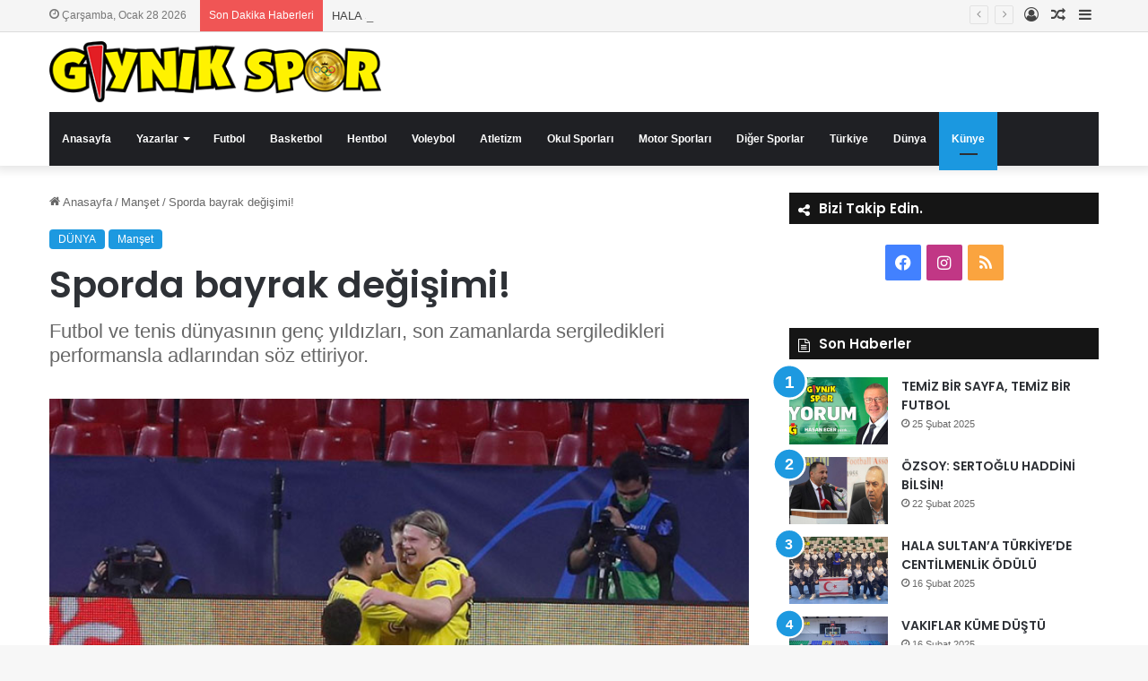

--- FILE ---
content_type: text/html; charset=UTF-8
request_url: https://www.giynikspor.com/sporda-bayrak-degisimi/
body_size: 20690
content:
<!DOCTYPE html>
<html lang="tr" class="" data-skin="light">
<head>
	<meta charset="UTF-8" />
	<link rel="profile" href="https://gmpg.org/xfn/11" />
	<meta name='robots' content='index, follow, max-image-preview:large, max-snippet:-1, max-video-preview:-1' />

	<!-- This site is optimized with the Yoast SEO plugin v25.5 - https://yoast.com/wordpress/plugins/seo/ -->
	<title>Sporda bayrak değişimi! - Gıynık Spor</title>
	<link rel="canonical" href="https://www.giynikspor.com/sporda-bayrak-degisimi/" />
	<meta property="og:locale" content="tr_TR" />
	<meta property="og:type" content="article" />
	<meta property="og:title" content="Sporda bayrak değişimi! - Gıynık Spor" />
	<meta property="og:description" content="Futbolda Fransız forvet Kylian Mbappe ve Norveçli santrfor Erling Haaland, teniste Yunan Stefanos Tsitsipas ile Japon Naomi Osaka, son dönemde uluslararası arenadaki başarılarıyla göze çarptı. &nbsp; Bu başarıların son günlerde iki branşta da yıllardır zirvede bulunan sporculara karşı elde edilmesi ise futbol ve teniste jenerasyon değişiminin yaklaştığının sinyalini verdi. &nbsp; Uzun süredir Lionel Messi ile &hellip;" />
	<meta property="og:url" content="https://www.giynikspor.com/sporda-bayrak-degisimi/" />
	<meta property="og:site_name" content="Gıynık Spor" />
	<meta property="article:published_time" content="2021-02-20T07:55:44+00:00" />
	<meta property="og:image" content="https://www.giynikspor.com/wp-content/uploads/2021/02/WEB-KALIP-46.jpg" />
	<meta property="og:image:width" content="696" />
	<meta property="og:image:height" content="400" />
	<meta property="og:image:type" content="image/jpeg" />
	<meta name="author" content="SysAdmin" />
	<meta name="twitter:card" content="summary_large_image" />
	<meta name="twitter:label1" content="Yazan:" />
	<meta name="twitter:data1" content="SysAdmin" />
	<meta name="twitter:label2" content="Tahmini okuma süresi" />
	<meta name="twitter:data2" content="8 dakika" />
	<script type="application/ld+json" class="yoast-schema-graph">{"@context":"https://schema.org","@graph":[{"@type":"WebPage","@id":"https://www.giynikspor.com/sporda-bayrak-degisimi/","url":"https://www.giynikspor.com/sporda-bayrak-degisimi/","name":"Sporda bayrak değişimi! - Gıynık Spor","isPartOf":{"@id":"https://www.giynikspor.com/#website"},"primaryImageOfPage":{"@id":"https://www.giynikspor.com/sporda-bayrak-degisimi/#primaryimage"},"image":{"@id":"https://www.giynikspor.com/sporda-bayrak-degisimi/#primaryimage"},"thumbnailUrl":"https://www.giynikspor.com/wp-content/uploads/2021/02/WEB-KALIP-46.jpg","datePublished":"2021-02-20T07:55:44+00:00","author":{"@id":"https://www.giynikspor.com/#/schema/person/6d5533d31aaf2a1d5f48b97b33ebaaa3"},"breadcrumb":{"@id":"https://www.giynikspor.com/sporda-bayrak-degisimi/#breadcrumb"},"inLanguage":"tr","potentialAction":[{"@type":"ReadAction","target":["https://www.giynikspor.com/sporda-bayrak-degisimi/"]}]},{"@type":"ImageObject","inLanguage":"tr","@id":"https://www.giynikspor.com/sporda-bayrak-degisimi/#primaryimage","url":"https://www.giynikspor.com/wp-content/uploads/2021/02/WEB-KALIP-46.jpg","contentUrl":"https://www.giynikspor.com/wp-content/uploads/2021/02/WEB-KALIP-46.jpg","width":696,"height":400},{"@type":"BreadcrumbList","@id":"https://www.giynikspor.com/sporda-bayrak-degisimi/#breadcrumb","itemListElement":[{"@type":"ListItem","position":1,"name":"Ana sayfa","item":"https://www.giynikspor.com/"},{"@type":"ListItem","position":2,"name":"Sporda bayrak değişimi!"}]},{"@type":"WebSite","@id":"https://www.giynikspor.com/#website","url":"https://www.giynikspor.com/","name":"Gıynık Spor","description":"","potentialAction":[{"@type":"SearchAction","target":{"@type":"EntryPoint","urlTemplate":"https://www.giynikspor.com/?s={search_term_string}"},"query-input":{"@type":"PropertyValueSpecification","valueRequired":true,"valueName":"search_term_string"}}],"inLanguage":"tr"},{"@type":"Person","@id":"https://www.giynikspor.com/#/schema/person/6d5533d31aaf2a1d5f48b97b33ebaaa3","name":"SysAdmin","image":{"@type":"ImageObject","inLanguage":"tr","@id":"https://www.giynikspor.com/#/schema/person/image/","url":"https://secure.gravatar.com/avatar/97e85c10026bf595e73c516bd77b6b8763a73b584e665e0c1425bd2e7295d7b6?s=96&d=mm&r=g","contentUrl":"https://secure.gravatar.com/avatar/97e85c10026bf595e73c516bd77b6b8763a73b584e665e0c1425bd2e7295d7b6?s=96&d=mm&r=g","caption":"SysAdmin"},"sameAs":["http://giynikspor.com"],"url":"https://www.giynikspor.com/author/sysadmin/"}]}</script>
	<!-- / Yoast SEO plugin. -->


<link rel='dns-prefetch' href='//cdnjs.cloudflare.com' />
<link rel="alternate" type="application/rss+xml" title="Gıynık Spor &raquo; akışı" href="https://www.giynikspor.com/feed/" />
<link rel="alternate" type="application/rss+xml" title="Gıynık Spor &raquo; yorum akışı" href="https://www.giynikspor.com/comments/feed/" />
<link rel="alternate" type="application/rss+xml" title="Gıynık Spor &raquo; Sporda bayrak değişimi! yorum akışı" href="https://www.giynikspor.com/sporda-bayrak-degisimi/feed/" />

		<style type="text/css">
			:root{
			
					--main-nav-background: #1f2024;
					--main-nav-secondry-background: rgba(0,0,0,0.2);
					--main-nav-primary-color: #0088ff;
					--main-nav-contrast-primary-color: #FFFFFF;
					--main-nav-text-color: #FFFFFF;
					--main-nav-secondry-text-color: rgba(225,255,255,0.5);
					--main-nav-main-border-color: rgba(255,255,255,0.07);
					--main-nav-secondry-border-color: rgba(255,255,255,0.04);
				
			}
		</style>
	<link rel="alternate" title="oEmbed (JSON)" type="application/json+oembed" href="https://www.giynikspor.com/wp-json/oembed/1.0/embed?url=https%3A%2F%2Fwww.giynikspor.com%2Fsporda-bayrak-degisimi%2F" />
<link rel="alternate" title="oEmbed (XML)" type="text/xml+oembed" href="https://www.giynikspor.com/wp-json/oembed/1.0/embed?url=https%3A%2F%2Fwww.giynikspor.com%2Fsporda-bayrak-degisimi%2F&#038;format=xml" />
<meta name="viewport" content="width=device-width, initial-scale=1.0" /><style id='wp-img-auto-sizes-contain-inline-css' type='text/css'>
img:is([sizes=auto i],[sizes^="auto," i]){contain-intrinsic-size:3000px 1500px}
/*# sourceURL=wp-img-auto-sizes-contain-inline-css */
</style>
<style id='wp-emoji-styles-inline-css' type='text/css'>

	img.wp-smiley, img.emoji {
		display: inline !important;
		border: none !important;
		box-shadow: none !important;
		height: 1em !important;
		width: 1em !important;
		margin: 0 0.07em !important;
		vertical-align: -0.1em !important;
		background: none !important;
		padding: 0 !important;
	}
/*# sourceURL=wp-emoji-styles-inline-css */
</style>
<style id='wp-block-library-inline-css' type='text/css'>
:root{--wp-block-synced-color:#7a00df;--wp-block-synced-color--rgb:122,0,223;--wp-bound-block-color:var(--wp-block-synced-color);--wp-editor-canvas-background:#ddd;--wp-admin-theme-color:#007cba;--wp-admin-theme-color--rgb:0,124,186;--wp-admin-theme-color-darker-10:#006ba1;--wp-admin-theme-color-darker-10--rgb:0,107,160.5;--wp-admin-theme-color-darker-20:#005a87;--wp-admin-theme-color-darker-20--rgb:0,90,135;--wp-admin-border-width-focus:2px}@media (min-resolution:192dpi){:root{--wp-admin-border-width-focus:1.5px}}.wp-element-button{cursor:pointer}:root .has-very-light-gray-background-color{background-color:#eee}:root .has-very-dark-gray-background-color{background-color:#313131}:root .has-very-light-gray-color{color:#eee}:root .has-very-dark-gray-color{color:#313131}:root .has-vivid-green-cyan-to-vivid-cyan-blue-gradient-background{background:linear-gradient(135deg,#00d084,#0693e3)}:root .has-purple-crush-gradient-background{background:linear-gradient(135deg,#34e2e4,#4721fb 50%,#ab1dfe)}:root .has-hazy-dawn-gradient-background{background:linear-gradient(135deg,#faaca8,#dad0ec)}:root .has-subdued-olive-gradient-background{background:linear-gradient(135deg,#fafae1,#67a671)}:root .has-atomic-cream-gradient-background{background:linear-gradient(135deg,#fdd79a,#004a59)}:root .has-nightshade-gradient-background{background:linear-gradient(135deg,#330968,#31cdcf)}:root .has-midnight-gradient-background{background:linear-gradient(135deg,#020381,#2874fc)}:root{--wp--preset--font-size--normal:16px;--wp--preset--font-size--huge:42px}.has-regular-font-size{font-size:1em}.has-larger-font-size{font-size:2.625em}.has-normal-font-size{font-size:var(--wp--preset--font-size--normal)}.has-huge-font-size{font-size:var(--wp--preset--font-size--huge)}.has-text-align-center{text-align:center}.has-text-align-left{text-align:left}.has-text-align-right{text-align:right}.has-fit-text{white-space:nowrap!important}#end-resizable-editor-section{display:none}.aligncenter{clear:both}.items-justified-left{justify-content:flex-start}.items-justified-center{justify-content:center}.items-justified-right{justify-content:flex-end}.items-justified-space-between{justify-content:space-between}.screen-reader-text{border:0;clip-path:inset(50%);height:1px;margin:-1px;overflow:hidden;padding:0;position:absolute;width:1px;word-wrap:normal!important}.screen-reader-text:focus{background-color:#ddd;clip-path:none;color:#444;display:block;font-size:1em;height:auto;left:5px;line-height:normal;padding:15px 23px 14px;text-decoration:none;top:5px;width:auto;z-index:100000}html :where(.has-border-color){border-style:solid}html :where([style*=border-top-color]){border-top-style:solid}html :where([style*=border-right-color]){border-right-style:solid}html :where([style*=border-bottom-color]){border-bottom-style:solid}html :where([style*=border-left-color]){border-left-style:solid}html :where([style*=border-width]){border-style:solid}html :where([style*=border-top-width]){border-top-style:solid}html :where([style*=border-right-width]){border-right-style:solid}html :where([style*=border-bottom-width]){border-bottom-style:solid}html :where([style*=border-left-width]){border-left-style:solid}html :where(img[class*=wp-image-]){height:auto;max-width:100%}:where(figure){margin:0 0 1em}html :where(.is-position-sticky){--wp-admin--admin-bar--position-offset:var(--wp-admin--admin-bar--height,0px)}@media screen and (max-width:600px){html :where(.is-position-sticky){--wp-admin--admin-bar--position-offset:0px}}

/*# sourceURL=wp-block-library-inline-css */
</style><style id='global-styles-inline-css' type='text/css'>
:root{--wp--preset--aspect-ratio--square: 1;--wp--preset--aspect-ratio--4-3: 4/3;--wp--preset--aspect-ratio--3-4: 3/4;--wp--preset--aspect-ratio--3-2: 3/2;--wp--preset--aspect-ratio--2-3: 2/3;--wp--preset--aspect-ratio--16-9: 16/9;--wp--preset--aspect-ratio--9-16: 9/16;--wp--preset--color--black: #000000;--wp--preset--color--cyan-bluish-gray: #abb8c3;--wp--preset--color--white: #ffffff;--wp--preset--color--pale-pink: #f78da7;--wp--preset--color--vivid-red: #cf2e2e;--wp--preset--color--luminous-vivid-orange: #ff6900;--wp--preset--color--luminous-vivid-amber: #fcb900;--wp--preset--color--light-green-cyan: #7bdcb5;--wp--preset--color--vivid-green-cyan: #00d084;--wp--preset--color--pale-cyan-blue: #8ed1fc;--wp--preset--color--vivid-cyan-blue: #0693e3;--wp--preset--color--vivid-purple: #9b51e0;--wp--preset--gradient--vivid-cyan-blue-to-vivid-purple: linear-gradient(135deg,rgb(6,147,227) 0%,rgb(155,81,224) 100%);--wp--preset--gradient--light-green-cyan-to-vivid-green-cyan: linear-gradient(135deg,rgb(122,220,180) 0%,rgb(0,208,130) 100%);--wp--preset--gradient--luminous-vivid-amber-to-luminous-vivid-orange: linear-gradient(135deg,rgb(252,185,0) 0%,rgb(255,105,0) 100%);--wp--preset--gradient--luminous-vivid-orange-to-vivid-red: linear-gradient(135deg,rgb(255,105,0) 0%,rgb(207,46,46) 100%);--wp--preset--gradient--very-light-gray-to-cyan-bluish-gray: linear-gradient(135deg,rgb(238,238,238) 0%,rgb(169,184,195) 100%);--wp--preset--gradient--cool-to-warm-spectrum: linear-gradient(135deg,rgb(74,234,220) 0%,rgb(151,120,209) 20%,rgb(207,42,186) 40%,rgb(238,44,130) 60%,rgb(251,105,98) 80%,rgb(254,248,76) 100%);--wp--preset--gradient--blush-light-purple: linear-gradient(135deg,rgb(255,206,236) 0%,rgb(152,150,240) 100%);--wp--preset--gradient--blush-bordeaux: linear-gradient(135deg,rgb(254,205,165) 0%,rgb(254,45,45) 50%,rgb(107,0,62) 100%);--wp--preset--gradient--luminous-dusk: linear-gradient(135deg,rgb(255,203,112) 0%,rgb(199,81,192) 50%,rgb(65,88,208) 100%);--wp--preset--gradient--pale-ocean: linear-gradient(135deg,rgb(255,245,203) 0%,rgb(182,227,212) 50%,rgb(51,167,181) 100%);--wp--preset--gradient--electric-grass: linear-gradient(135deg,rgb(202,248,128) 0%,rgb(113,206,126) 100%);--wp--preset--gradient--midnight: linear-gradient(135deg,rgb(2,3,129) 0%,rgb(40,116,252) 100%);--wp--preset--font-size--small: 13px;--wp--preset--font-size--medium: 20px;--wp--preset--font-size--large: 36px;--wp--preset--font-size--x-large: 42px;--wp--preset--spacing--20: 0.44rem;--wp--preset--spacing--30: 0.67rem;--wp--preset--spacing--40: 1rem;--wp--preset--spacing--50: 1.5rem;--wp--preset--spacing--60: 2.25rem;--wp--preset--spacing--70: 3.38rem;--wp--preset--spacing--80: 5.06rem;--wp--preset--shadow--natural: 6px 6px 9px rgba(0, 0, 0, 0.2);--wp--preset--shadow--deep: 12px 12px 50px rgba(0, 0, 0, 0.4);--wp--preset--shadow--sharp: 6px 6px 0px rgba(0, 0, 0, 0.2);--wp--preset--shadow--outlined: 6px 6px 0px -3px rgb(255, 255, 255), 6px 6px rgb(0, 0, 0);--wp--preset--shadow--crisp: 6px 6px 0px rgb(0, 0, 0);}:where(.is-layout-flex){gap: 0.5em;}:where(.is-layout-grid){gap: 0.5em;}body .is-layout-flex{display: flex;}.is-layout-flex{flex-wrap: wrap;align-items: center;}.is-layout-flex > :is(*, div){margin: 0;}body .is-layout-grid{display: grid;}.is-layout-grid > :is(*, div){margin: 0;}:where(.wp-block-columns.is-layout-flex){gap: 2em;}:where(.wp-block-columns.is-layout-grid){gap: 2em;}:where(.wp-block-post-template.is-layout-flex){gap: 1.25em;}:where(.wp-block-post-template.is-layout-grid){gap: 1.25em;}.has-black-color{color: var(--wp--preset--color--black) !important;}.has-cyan-bluish-gray-color{color: var(--wp--preset--color--cyan-bluish-gray) !important;}.has-white-color{color: var(--wp--preset--color--white) !important;}.has-pale-pink-color{color: var(--wp--preset--color--pale-pink) !important;}.has-vivid-red-color{color: var(--wp--preset--color--vivid-red) !important;}.has-luminous-vivid-orange-color{color: var(--wp--preset--color--luminous-vivid-orange) !important;}.has-luminous-vivid-amber-color{color: var(--wp--preset--color--luminous-vivid-amber) !important;}.has-light-green-cyan-color{color: var(--wp--preset--color--light-green-cyan) !important;}.has-vivid-green-cyan-color{color: var(--wp--preset--color--vivid-green-cyan) !important;}.has-pale-cyan-blue-color{color: var(--wp--preset--color--pale-cyan-blue) !important;}.has-vivid-cyan-blue-color{color: var(--wp--preset--color--vivid-cyan-blue) !important;}.has-vivid-purple-color{color: var(--wp--preset--color--vivid-purple) !important;}.has-black-background-color{background-color: var(--wp--preset--color--black) !important;}.has-cyan-bluish-gray-background-color{background-color: var(--wp--preset--color--cyan-bluish-gray) !important;}.has-white-background-color{background-color: var(--wp--preset--color--white) !important;}.has-pale-pink-background-color{background-color: var(--wp--preset--color--pale-pink) !important;}.has-vivid-red-background-color{background-color: var(--wp--preset--color--vivid-red) !important;}.has-luminous-vivid-orange-background-color{background-color: var(--wp--preset--color--luminous-vivid-orange) !important;}.has-luminous-vivid-amber-background-color{background-color: var(--wp--preset--color--luminous-vivid-amber) !important;}.has-light-green-cyan-background-color{background-color: var(--wp--preset--color--light-green-cyan) !important;}.has-vivid-green-cyan-background-color{background-color: var(--wp--preset--color--vivid-green-cyan) !important;}.has-pale-cyan-blue-background-color{background-color: var(--wp--preset--color--pale-cyan-blue) !important;}.has-vivid-cyan-blue-background-color{background-color: var(--wp--preset--color--vivid-cyan-blue) !important;}.has-vivid-purple-background-color{background-color: var(--wp--preset--color--vivid-purple) !important;}.has-black-border-color{border-color: var(--wp--preset--color--black) !important;}.has-cyan-bluish-gray-border-color{border-color: var(--wp--preset--color--cyan-bluish-gray) !important;}.has-white-border-color{border-color: var(--wp--preset--color--white) !important;}.has-pale-pink-border-color{border-color: var(--wp--preset--color--pale-pink) !important;}.has-vivid-red-border-color{border-color: var(--wp--preset--color--vivid-red) !important;}.has-luminous-vivid-orange-border-color{border-color: var(--wp--preset--color--luminous-vivid-orange) !important;}.has-luminous-vivid-amber-border-color{border-color: var(--wp--preset--color--luminous-vivid-amber) !important;}.has-light-green-cyan-border-color{border-color: var(--wp--preset--color--light-green-cyan) !important;}.has-vivid-green-cyan-border-color{border-color: var(--wp--preset--color--vivid-green-cyan) !important;}.has-pale-cyan-blue-border-color{border-color: var(--wp--preset--color--pale-cyan-blue) !important;}.has-vivid-cyan-blue-border-color{border-color: var(--wp--preset--color--vivid-cyan-blue) !important;}.has-vivid-purple-border-color{border-color: var(--wp--preset--color--vivid-purple) !important;}.has-vivid-cyan-blue-to-vivid-purple-gradient-background{background: var(--wp--preset--gradient--vivid-cyan-blue-to-vivid-purple) !important;}.has-light-green-cyan-to-vivid-green-cyan-gradient-background{background: var(--wp--preset--gradient--light-green-cyan-to-vivid-green-cyan) !important;}.has-luminous-vivid-amber-to-luminous-vivid-orange-gradient-background{background: var(--wp--preset--gradient--luminous-vivid-amber-to-luminous-vivid-orange) !important;}.has-luminous-vivid-orange-to-vivid-red-gradient-background{background: var(--wp--preset--gradient--luminous-vivid-orange-to-vivid-red) !important;}.has-very-light-gray-to-cyan-bluish-gray-gradient-background{background: var(--wp--preset--gradient--very-light-gray-to-cyan-bluish-gray) !important;}.has-cool-to-warm-spectrum-gradient-background{background: var(--wp--preset--gradient--cool-to-warm-spectrum) !important;}.has-blush-light-purple-gradient-background{background: var(--wp--preset--gradient--blush-light-purple) !important;}.has-blush-bordeaux-gradient-background{background: var(--wp--preset--gradient--blush-bordeaux) !important;}.has-luminous-dusk-gradient-background{background: var(--wp--preset--gradient--luminous-dusk) !important;}.has-pale-ocean-gradient-background{background: var(--wp--preset--gradient--pale-ocean) !important;}.has-electric-grass-gradient-background{background: var(--wp--preset--gradient--electric-grass) !important;}.has-midnight-gradient-background{background: var(--wp--preset--gradient--midnight) !important;}.has-small-font-size{font-size: var(--wp--preset--font-size--small) !important;}.has-medium-font-size{font-size: var(--wp--preset--font-size--medium) !important;}.has-large-font-size{font-size: var(--wp--preset--font-size--large) !important;}.has-x-large-font-size{font-size: var(--wp--preset--font-size--x-large) !important;}
/*# sourceURL=global-styles-inline-css */
</style>

<style id='classic-theme-styles-inline-css' type='text/css'>
/*! This file is auto-generated */
.wp-block-button__link{color:#fff;background-color:#32373c;border-radius:9999px;box-shadow:none;text-decoration:none;padding:calc(.667em + 2px) calc(1.333em + 2px);font-size:1.125em}.wp-block-file__button{background:#32373c;color:#fff;text-decoration:none}
/*# sourceURL=/wp-includes/css/classic-themes.min.css */
</style>
<link rel='stylesheet' id='owl1-css' href='https://cdnjs.cloudflare.com/ajax/libs/OwlCarousel2/2.3.4/assets/owl.carousel.min.css?ver=6.9' type='text/css' media='all' />
<link rel='stylesheet' id='owl2-css' href='https://cdnjs.cloudflare.com/ajax/libs/OwlCarousel2/2.3.4/assets/owl.theme.default.min.css?ver=6.9' type='text/css' media='all' />
<link rel='stylesheet' id='fontawesome-css' href='https://cdnjs.cloudflare.com/ajax/libs/font-awesome/4.7.0/css/font-awesome.min.css?ver=6.9' type='text/css' media='all' />
<link rel='stylesheet' id='tie-css-base-css' href='https://www.giynikspor.com/wp-content/themes/jannah/assets/css/base.min.css?ver=6.1.5' type='text/css' media='all' />
<link rel='stylesheet' id='tie-css-styles-css' href='https://www.giynikspor.com/wp-content/themes/jannah/assets/css/style.min.css?ver=6.1.5' type='text/css' media='all' />
<link rel='stylesheet' id='tie-css-widgets-css' href='https://www.giynikspor.com/wp-content/themes/jannah/assets/css/widgets.min.css?ver=6.1.5' type='text/css' media='all' />
<link rel='stylesheet' id='tie-css-helpers-css' href='https://www.giynikspor.com/wp-content/themes/jannah/assets/css/helpers.min.css?ver=6.1.5' type='text/css' media='all' />
<link rel='stylesheet' id='tie-fontawesome5-css' href='https://www.giynikspor.com/wp-content/themes/jannah/assets/css/fontawesome.css?ver=6.1.5' type='text/css' media='all' />
<link rel='stylesheet' id='tie-css-ilightbox-css' href='https://www.giynikspor.com/wp-content/themes/jannah/assets/ilightbox/dark-skin/skin.css?ver=6.1.5' type='text/css' media='all' />
<link rel='stylesheet' id='tie-css-single-css' href='https://www.giynikspor.com/wp-content/themes/jannah/assets/css/single.min.css?ver=6.1.5' type='text/css' media='all' />
<link rel='stylesheet' id='tie-css-print-css' href='https://www.giynikspor.com/wp-content/themes/jannah/assets/css/print.css?ver=6.1.5' type='text/css' media='print' />
<style id='tie-css-print-inline-css' type='text/css'>
.wf-active .logo-text,.wf-active h1,.wf-active h2,.wf-active h3,.wf-active h4,.wf-active h5,.wf-active h6,.wf-active .the-subtitle{font-family: 'Poppins';}#top-nav .top-menu > ul ul li a{text-transform: capitalize;}#main-nav .main-menu > ul > li > a{font-size: 12px;text-transform: capitalize;}:root:root{--brand-color: #1b98e0;--dark-brand-color: #0066ae;--bright-color: #FFFFFF;--base-color: #2c2f34;}#reading-position-indicator{box-shadow: 0 0 10px rgba( 27,152,224,0.7);}:root:root{--brand-color: #1b98e0;--dark-brand-color: #0066ae;--bright-color: #FFFFFF;--base-color: #2c2f34;}#reading-position-indicator{box-shadow: 0 0 10px rgba( 27,152,224,0.7);}#top-nav,#top-nav .sub-menu,#top-nav .comp-sub-menu,#top-nav .ticker-content,#top-nav .ticker-swipe,.top-nav-boxed #top-nav .topbar-wrapper,.search-in-top-nav.autocomplete-suggestions,#top-nav .guest-btn:not(:hover){background-color : #f5f5f5;}#top-nav *,.search-in-top-nav.autocomplete-suggestions{border-color: rgba( 0,0,0,0.08);}#top-nav .icon-basecloud-bg:after{color: #f5f5f5;}#top-nav a:not(:hover),#top-nav input,#top-nav #search-submit,#top-nav .fa-spinner,#top-nav .dropdown-social-icons li a span,#top-nav .components > li .social-link:not(:hover) span,.search-in-top-nav.autocomplete-suggestions a{color: #444444;}#top-nav .menu-item-has-children > a:before{border-top-color: #444444;}#top-nav li .menu-item-has-children > a:before{border-top-color: transparent;border-left-color: #444444;}.rtl #top-nav .menu li .menu-item-has-children > a:before{border-left-color: transparent;border-right-color: #444444;}#top-nav input::-moz-placeholder{color: #444444;}#top-nav input:-moz-placeholder{color: #444444;}#top-nav input:-ms-input-placeholder{color: #444444;}#top-nav input::-webkit-input-placeholder{color: #444444;}#top-nav .comp-sub-menu .button:hover,#top-nav .checkout-button,.search-in-top-nav.autocomplete-suggestions .button{background-color: #1b98e0;}#top-nav a:hover,#top-nav .menu li:hover > a,#top-nav .menu > .tie-current-menu > a,#top-nav .components > li:hover > a,#top-nav .components #search-submit:hover,.search-in-top-nav.autocomplete-suggestions .post-title a:hover{color: #1b98e0;}#top-nav .comp-sub-menu .button:hover{border-color: #1b98e0;}#top-nav .tie-current-menu > a:before,#top-nav .menu .menu-item-has-children:hover > a:before{border-top-color: #1b98e0;}#top-nav .menu li .menu-item-has-children:hover > a:before{border-top-color: transparent;border-left-color: #1b98e0;}.rtl #top-nav .menu li .menu-item-has-children:hover > a:before{border-left-color: transparent;border-right-color: #1b98e0;}#top-nav .comp-sub-menu .button:hover,#top-nav .comp-sub-menu .checkout-button,.search-in-top-nav.autocomplete-suggestions .button{color: #FFFFFF;}#top-nav .comp-sub-menu .checkout-button:hover,.search-in-top-nav.autocomplete-suggestions .button:hover{background-color: #007ac2;}#top-nav,#top-nav .comp-sub-menu,#top-nav .tie-weather-widget{color: #777777;}.search-in-top-nav.autocomplete-suggestions .post-meta,.search-in-top-nav.autocomplete-suggestions .post-meta a:not(:hover){color: rgba( 119,119,119,0.7 );}#top-nav .weather-icon .icon-cloud,#top-nav .weather-icon .icon-basecloud-bg,#top-nav .weather-icon .icon-cloud-behind{color: #777777 !important;}#footer{background-color: #1764c1;}#site-info{background-color: #1b98e0;}#footer .posts-list-counter .posts-list-items li.widget-post-list:before{border-color: #1764c1;}#footer .timeline-widget a .date:before{border-color: rgba(23,100,193,0.8);}#footer .footer-boxed-widget-area,#footer textarea,#footer input:not([type=submit]),#footer select,#footer code,#footer kbd,#footer pre,#footer samp,#footer .show-more-button,#footer .slider-links .tie-slider-nav span,#footer #wp-calendar,#footer #wp-calendar tbody td,#footer #wp-calendar thead th,#footer .widget.buddypress .item-options a{border-color: rgba(255,255,255,0.1);}#footer .social-statistics-widget .white-bg li.social-icons-item a,#footer .widget_tag_cloud .tagcloud a,#footer .latest-tweets-widget .slider-links .tie-slider-nav span,#footer .widget_layered_nav_filters a{border-color: rgba(255,255,255,0.1);}#footer .social-statistics-widget .white-bg li:before{background: rgba(255,255,255,0.1);}.site-footer #wp-calendar tbody td{background: rgba(255,255,255,0.02);}#footer .white-bg .social-icons-item a span.followers span,#footer .circle-three-cols .social-icons-item a .followers-num,#footer .circle-three-cols .social-icons-item a .followers-name{color: rgba(255,255,255,0.8);}#footer .timeline-widget ul:before,#footer .timeline-widget a:not(:hover) .date:before{background-color: #0046a3;}#footer .widget-title,#footer .widget-title a:not(:hover){color: #dddddd;}#footer,#footer textarea,#footer input:not([type='submit']),#footer select,#footer #wp-calendar tbody,#footer .tie-slider-nav li span:not(:hover),#footer .widget_categories li a:before,#footer .widget_product_categories li a:before,#footer .widget_layered_nav li a:before,#footer .widget_archive li a:before,#footer .widget_nav_menu li a:before,#footer .widget_meta li a:before,#footer .widget_pages li a:before,#footer .widget_recent_entries li a:before,#footer .widget_display_forums li a:before,#footer .widget_display_views li a:before,#footer .widget_rss li a:before,#footer .widget_display_stats dt:before,#footer .subscribe-widget-content h3,#footer .about-author .social-icons a:not(:hover) span{color: #aaaaaa;}#footer post-widget-body .meta-item,#footer .post-meta,#footer .stream-title,#footer.dark-skin .timeline-widget .date,#footer .wp-caption .wp-caption-text,#footer .rss-date{color: rgba(170,170,170,0.7);}#footer input::-moz-placeholder{color: #aaaaaa;}#footer input:-moz-placeholder{color: #aaaaaa;}#footer input:-ms-input-placeholder{color: #aaaaaa;}#footer input::-webkit-input-placeholder{color: #aaaaaa;}#site-info,#site-info ul.social-icons li a:not(:hover) span{color: #ffffff;}#footer .site-info a:not(:hover){color: #dddddd;}#footer .site-info a:hover{color: #e74c3c;}
/*# sourceURL=tie-css-print-inline-css */
</style>
<script type="text/javascript" src="https://www.giynikspor.com/wp-includes/js/jquery/jquery.min.js?ver=3.7.1" id="jquery-core-js"></script>
<script type="text/javascript" src="https://www.giynikspor.com/wp-includes/js/jquery/jquery-migrate.min.js?ver=3.4.1" id="jquery-migrate-js"></script>
<script type="text/javascript" src="https://cdnjs.cloudflare.com/ajax/libs/OwlCarousel2/2.3.4/owl.carousel.js?ver=1.0.0" id="owl3-js"></script>
<link rel="https://api.w.org/" href="https://www.giynikspor.com/wp-json/" /><link rel="alternate" title="JSON" type="application/json" href="https://www.giynikspor.com/wp-json/wp/v2/posts/1320" /><link rel="EditURI" type="application/rsd+xml" title="RSD" href="https://www.giynikspor.com/xmlrpc.php?rsd" />
<meta name="generator" content="WordPress 6.9" />
<link rel='shortlink' href='https://www.giynikspor.com/?p=1320' />
<meta http-equiv="X-UA-Compatible" content="IE=edge">
<link rel="icon" href="https://www.giynikspor.com/wp-content/uploads/2021/01/Icons-Land-Metro-Raster-Sport-Soccer-Ball.ico" sizes="32x32" />
<link rel="icon" href="https://www.giynikspor.com/wp-content/uploads/2021/01/Icons-Land-Metro-Raster-Sport-Soccer-Ball.ico" sizes="192x192" />
<link rel="apple-touch-icon" href="https://www.giynikspor.com/wp-content/uploads/2021/01/Icons-Land-Metro-Raster-Sport-Soccer-Ball.ico" />
<meta name="msapplication-TileImage" content="https://www.giynikspor.com/wp-content/uploads/2021/01/Icons-Land-Metro-Raster-Sport-Soccer-Ball.ico" />
</head>

<body id="tie-body" class="wp-singular post-template-default single single-post postid-1320 single-format-standard wp-theme-jannah wrapper-has-shadow block-head-7 magazine2 is-thumb-overlay-disabled is-mobile is-header-layout-3 has-header-ad sidebar-right has-sidebar post-layout-1 narrow-title-narrow-media is-standard-format has-mobile-share">



<div class="background-overlay">

	<div id="tie-container" class="site tie-container">

		
		<div id="tie-wrapper">

			
<header id="theme-header" class="theme-header header-layout-3 main-nav-dark main-nav-default-dark main-nav-below main-nav-boxed has-stream-item top-nav-active top-nav-light top-nav-default-light top-nav-above has-shadow has-normal-width-logo mobile-header-default">
	
<nav id="top-nav"  class="has-date-breaking-components top-nav header-nav has-breaking-news" aria-label="İkincil Menü">
	<div class="container">
		<div class="topbar-wrapper">

			
					<div class="topbar-today-date tie-icon">
						Çarşamba, Ocak 28 2026					</div>
					
			<div class="tie-alignleft">
				
<div class="breaking controls-is-active">

	<span class="breaking-title">
		<span class="tie-icon-bolt breaking-icon" aria-hidden="true"></span>
		<span class="breaking-title-text">Son Dakika Haberleri</span>
	</span>

	<ul id="breaking-news-in-header" class="breaking-news" data-type="reveal" data-arrows="true">

		
							<li class="news-item">
								<a href="https://www.giynikspor.com/temiz-bir-sayfa-temiz-bir-futbol/">TEMİZ BİR SAYFA, TEMİZ BİR FUTBOL</a>
							</li>

							
							<li class="news-item">
								<a href="https://www.giynikspor.com/ozsoy-sertoglu-haddini-bilsin/">ÖZSOY: SERTOĞLU HADDİNİ BİLSİN!</a>
							</li>

							
							<li class="news-item">
								<a href="https://www.giynikspor.com/hala-sultana-turkiyede-centilmenlik-odulu/">HALA SULTAN’A TÜRKİYE’DE CENTİLMENLİK ÖDÜLÜ</a>
							</li>

							
							<li class="news-item">
								<a href="https://www.giynikspor.com/vakiflar-kume-dustu/">VAKIFLAR KÜME DÜŞTÜ</a>
							</li>

							
							<li class="news-item">
								<a href="https://www.giynikspor.com/hedefleri-kupa/">HEDEFLERİ KUPA</a>
							</li>

							
							<li class="news-item">
								<a href="https://www.giynikspor.com/futbolda-toplu-sonuclar-3/">FUTBOLDA TOPLU SONUÇLAR</a>
							</li>

							
							<li class="news-item">
								<a href="https://www.giynikspor.com/u17-badminton-kafilesi-turkiye-sampiyonasinda/">U17 BADMİNTON KAFİLESİ, TÜRKİYE ŞAMPİYONASI’NDA</a>
							</li>

							
							<li class="news-item">
								<a href="https://www.giynikspor.com/zorlu-kapismada-kazanan-ydu/">ZORLU KAPIŞMADA KAZANAN YDÜ</a>
							</li>

							
							<li class="news-item">
								<a href="https://www.giynikspor.com/futbolda-alinan-sonuclar-ve-program-7/">FUTBOLDA ALINAN SONUÇLAR VE PROGRAM</a>
							</li>

							
							<li class="news-item">
								<a href="https://www.giynikspor.com/13-rauf-raif-denktas-kupasi-erkekler-sampiyonu-dau/">13. RAUF RAİF DENKTAŞ KUPASI ERKEKLER ŞAMPİYONU DAÜ</a>
							</li>

							
	</ul>
</div><!-- #breaking /-->
			</div><!-- .tie-alignleft /-->

			<div class="tie-alignright">
				<ul class="components">	<li class="side-aside-nav-icon menu-item custom-menu-link">
		<a href="#">
			<span class="tie-icon-navicon" aria-hidden="true"></span>
			<span class="screen-reader-text">Kenar Bölmesi</span>
		</a>
	</li>
		<li class="random-post-icon menu-item custom-menu-link">
		<a href="/sporda-bayrak-degisimi/?random-post=1" class="random-post" title="Rastgele Makale" rel="nofollow">
			<span class="tie-icon-random" aria-hidden="true"></span>
			<span class="screen-reader-text">Rastgele Makale</span>
		</a>
	</li>
	
	
		<li class=" popup-login-icon menu-item custom-menu-link">
			<a href="#" class="lgoin-btn tie-popup-trigger">
				<span class="tie-icon-author" aria-hidden="true"></span>
				<span class="screen-reader-text">Kayıt Ol</span>			</a>
		</li>

			</ul><!-- Components -->			</div><!-- .tie-alignright /-->

		</div><!-- .topbar-wrapper /-->
	</div><!-- .container /-->
</nav><!-- #top-nav /-->

<div class="container header-container">
	<div class="tie-row logo-row">

		
		<div class="logo-wrapper">
			<div class="tie-col-md-4 logo-container clearfix">
				<div id="mobile-header-components-area_1" class="mobile-header-components"><ul class="components"><li class="mobile-component_menu custom-menu-link"><a href="#" id="mobile-menu-icon" class=""><span class="tie-mobile-menu-icon nav-icon is-layout-1"></span><span class="screen-reader-text">Menü</span></a></li></ul></div>
		<div id="logo" class="image-logo" style="margin-top: 10px; margin-bottom: 10px;">

			
			<a title="Gıynık Spor" href="https://www.giynikspor.com/">
				
				<picture class="tie-logo-default tie-logo-picture">
					
					<source class="tie-logo-source-default tie-logo-source" srcset="https://www.giynikspor.com/wp-content/uploads/2021/02/giyniksporlogo.png">
					<img class="tie-logo-img-default tie-logo-img" src="https://www.giynikspor.com/wp-content/uploads/2021/02/giyniksporlogo.png" alt="Gıynık Spor" width="400" height="75" style="max-height:75px; width: auto;" />
				</picture>
						</a>

			
		</div><!-- #logo /-->

		<div id="mobile-header-components-area_2" class="mobile-header-components"><ul class="components"><li class="mobile-component_search custom-menu-link">
				<a href="#" class="tie-search-trigger-mobile">
					<span class="tie-icon-search tie-search-icon" aria-hidden="true"></span>
					<span class="screen-reader-text">Arama yap ...</span>
				</a>
			</li></ul></div>			</div><!-- .tie-col /-->
		</div><!-- .logo-wrapper /-->

		<div class="tie-col-md-8 stream-item stream-item-top-wrapper"><div class="stream-item-top"><div class="stream-item-size" style=""><div class="habericireklam">

</div></div></div></div><!-- .tie-col /-->
	</div><!-- .tie-row /-->
</div><!-- .container /-->

<div class="main-nav-wrapper">
	<nav id="main-nav"  class="main-nav header-nav"  aria-label="Birincil Menü">
		<div class="container">

			<div class="main-menu-wrapper">

				
				<div id="menu-components-wrap">

					


					<div class="main-menu main-menu-wrap tie-alignleft">
						<div id="main-nav-menu" class="main-menu header-menu"><ul id="menu-ana-menu" class="menu"><li id="menu-item-12" class="menu-item menu-item-type-post_type menu-item-object-page menu-item-home menu-item-12"><a href="https://www.giynikspor.com/">Anasayfa</a></li>
<li id="menu-item-39262" class="menu-item menu-item-type-taxonomy menu-item-object-category menu-item-has-children menu-item-39262"><a href="https://www.giynikspor.com/category/yazarlar/">Yazarlar</a>
<ul class="sub-menu menu-sub-content">
	<li id="menu-item-39289" class="menu-item menu-item-type-custom menu-item-object-custom menu-item-39289"><a href="https://www.giynikspor.com/author/bulentkilicoglu/">Bülent Kılıçoğlu</a></li>
	<li id="menu-item-39290" class="menu-item menu-item-type-custom menu-item-object-custom menu-item-39290"><a href="https://www.giynikspor.com/author/hasanecer/">Hasan Ecer</a></li>
	<li id="menu-item-39291" class="menu-item menu-item-type-custom menu-item-object-custom menu-item-39291"><a href="https://www.giynikspor.com/author/nazimburgul/">Nazım Burgul</a></li>
	<li id="menu-item-39292" class="menu-item menu-item-type-custom menu-item-object-custom menu-item-39292"><a href="https://www.giynikspor.com/author/okankarademir/">Okan Karademir</a></li>
</ul>
</li>
<li id="menu-item-24" class="menu-item menu-item-type-taxonomy menu-item-object-category menu-item-24"><a href="https://www.giynikspor.com/category/futbol/">Futbol</a></li>
<li id="menu-item-21" class="menu-item menu-item-type-taxonomy menu-item-object-category menu-item-21"><a href="https://www.giynikspor.com/category/basketbol/">Basketbol</a></li>
<li id="menu-item-26" class="menu-item menu-item-type-taxonomy menu-item-object-category menu-item-26"><a href="https://www.giynikspor.com/category/hentbol/">Hentbol</a></li>
<li id="menu-item-29" class="menu-item menu-item-type-taxonomy menu-item-object-category menu-item-29"><a href="https://www.giynikspor.com/category/voleybol/">Voleybol</a></li>
<li id="menu-item-39260" class="menu-item menu-item-type-taxonomy menu-item-object-category menu-item-39260"><a href="https://www.giynikspor.com/category/atletizm/">Atletizm</a></li>
<li id="menu-item-39261" class="menu-item menu-item-type-taxonomy menu-item-object-category menu-item-39261"><a href="https://www.giynikspor.com/category/okul-sporlari/">Okul Sporları</a></li>
<li id="menu-item-27" class="menu-item menu-item-type-taxonomy menu-item-object-category menu-item-27"><a href="https://www.giynikspor.com/category/motor-sporlari/">Motor Sporları</a></li>
<li id="menu-item-22" class="menu-item menu-item-type-taxonomy menu-item-object-category menu-item-22"><a href="https://www.giynikspor.com/category/diger-sporlar/">Diğer Sporlar</a></li>
<li id="menu-item-28" class="menu-item menu-item-type-taxonomy menu-item-object-category menu-item-28"><a href="https://www.giynikspor.com/category/turkiye/">Türkiye</a></li>
<li id="menu-item-23" class="menu-item menu-item-type-taxonomy menu-item-object-category current-post-ancestor current-menu-parent current-post-parent menu-item-23"><a href="https://www.giynikspor.com/category/dunya/">Dünya</a></li>
<li id="menu-item-13" class="menu-item menu-item-type-post_type menu-item-object-page current-post-parent menu-item-13 tie-current-menu"><a href="https://www.giynikspor.com/kunye/">Künye</a></li>
</ul></div>					</div><!-- .main-menu.tie-alignleft /-->

					
				</div><!-- #menu-components-wrap /-->
			</div><!-- .main-menu-wrapper /-->
		</div><!-- .container /-->

			</nav><!-- #main-nav /-->
</div><!-- .main-nav-wrapper /-->

</header>

<div id="content" class="site-content container"><div id="main-content-row" class="tie-row main-content-row">

<div class="main-content tie-col-md-8 tie-col-xs-12" role="main">

	
	<article id="the-post" class="container-wrapper post-content tie-standard">

		
<header class="entry-header-outer">

	<nav id="breadcrumb"><a href="https://www.giynikspor.com/"><span class="tie-icon-home" aria-hidden="true"></span> Anasayfa</a><em class="delimiter">/</em><a href="https://www.giynikspor.com/category/manset/">Manşet</a><em class="delimiter">/</em><span class="current">Sporda bayrak değişimi!</span></nav><script type="application/ld+json">{"@context":"http:\/\/schema.org","@type":"BreadcrumbList","@id":"#Breadcrumb","itemListElement":[{"@type":"ListItem","position":1,"item":{"name":"Anasayfa","@id":"https:\/\/www.giynikspor.com\/"}},{"@type":"ListItem","position":2,"item":{"name":"Man\u015fet","@id":"https:\/\/www.giynikspor.com\/category\/manset\/"}}]}</script>
	<div class="entry-header">

		<span class="post-cat-wrap"><a class="post-cat tie-cat-10" href="https://www.giynikspor.com/category/dunya/">DÜNYA</a><a class="post-cat tie-cat-11" href="https://www.giynikspor.com/category/manset/">Manşet</a></span>
		<h1 class="post-title entry-title">
			Sporda bayrak değişimi!		</h1>

		
			<h2 class="entry-sub-title">Futbol ve tenis dünyasının genç yıldızları, son zamanlarda sergiledikleri performansla adlarından söz ettiriyor.</h2>
			<div class="single-post-meta post-meta clearfix"></div><!-- .post-meta -->	</div><!-- .entry-header /-->

	
	
</header><!-- .entry-header-outer /-->

<div  class="featured-area"><div class="featured-area-inner"><figure class="single-featured-image"><img width="696" height="400" src="https://www.giynikspor.com/wp-content/uploads/2021/02/WEB-KALIP-46.jpg" class="attachment-jannah-image-post size-jannah-image-post wp-post-image" alt="" data-main-img="1" decoding="async" fetchpriority="high" srcset="https://www.giynikspor.com/wp-content/uploads/2021/02/WEB-KALIP-46.jpg 696w, https://www.giynikspor.com/wp-content/uploads/2021/02/WEB-KALIP-46-300x172.jpg 300w" sizes="(max-width: 696px) 100vw, 696px" /></figure></div></div>
		<div class="entry-content entry clearfix">

			
			<div class="card card--gallery category-detail-large-card">
<div class="card-text-wrapper">
<p>Futbolda Fransız forvet Kylian Mbappe ve Norveçli santrfor Erling Haaland, teniste Yunan Stefanos Tsitsipas ile Japon Naomi Osaka, son dönemde uluslararası arenadaki başarılarıyla göze çarptı.</p>
<p>&nbsp;</p>
</div>
</div>
<div class="card card--gallery category-detail-large-card dygtag-pointer-2-1">
<div class="card-img-wrapper"><a class="card-link"><picture class="native-lazy"><source srcset="https://cdn.ntvspor.net/65361109f76a427c92fb6701783eeb92.jpg?&amp;w=767" media="(max-width: 767px)" /><source srcset="https://cdn.ntvspor.net/65361109f76a427c92fb6701783eeb92.jpg?&amp;w=991" media="(max-width: 991px)" /><source srcset="https://cdn.ntvspor.net/65361109f76a427c92fb6701783eeb92.jpg?&amp;w=1000" media="(min-width: 992px)" /><img decoding="async" class="js-image-hash" src="https://cdn.ntvspor.net/65361109f76a427c92fb6701783eeb92.jpg?&amp;w=1000" alt="Sporda bayrak değişimi!  - 2. Foto" data-id="2" data-pg-pictureid="2" /></picture></a></div>
<div class="card-text-wrapper">
<p class="is-regular">
<p>Bu başarıların son günlerde iki branşta da yıllardır zirvede bulunan sporculara karşı elde edilmesi ise futbol ve teniste jenerasyon değişiminin yaklaştığının sinyalini verdi.</p>
<p>&nbsp;</p>
</div>
</div>
<div class="card card--gallery category-detail-large-card dygtag-pointer-1-1">
<div class="card-img-wrapper"><a class="card-link"><picture class="native-lazy"><source srcset="https://cdn.ntvspor.net/427ec427a91b4979b529cc28a9415e8c.jpg?&amp;w=767" media="(max-width: 767px)" /><source srcset="https://cdn.ntvspor.net/427ec427a91b4979b529cc28a9415e8c.jpg?&amp;w=991" media="(max-width: 991px)" /><source srcset="https://cdn.ntvspor.net/427ec427a91b4979b529cc28a9415e8c.jpg?&amp;w=1000" media="(min-width: 992px)" /><img decoding="async" class="js-image-hash" src="https://cdn.ntvspor.net/427ec427a91b4979b529cc28a9415e8c.jpg?&amp;w=1000" alt="Sporda bayrak değişimi!  - 3. Foto" data-id="3" data-pg-pictureid="3" /></picture></a></div>
<div class="card-text-wrapper">
<p class="is-regular">
<p>Uzun süredir Lionel Messi ile Cristiano Ronaldo&#8217;nun damga vurduğu futbol dünyasında Mbappe ve Haaland, Şampiyonlar Ligi&#8217;nde sergiledikleri performansla seleflerine meydan okudu.</p>
<p>&nbsp;</p>
</div>
</div>
<div class="card card--gallery category-detail-large-card dygtag-pointer-2-2">
<div class="card-img-wrapper"><a class="card-link"><picture class="native-lazy"><source srcset="https://cdn.ntvspor.net/6f01641edcae4752ab089cbaa43aa4f2.jpg?&amp;w=767" media="(max-width: 767px)" /><source srcset="https://cdn.ntvspor.net/6f01641edcae4752ab089cbaa43aa4f2.jpg?&amp;w=991" media="(max-width: 991px)" /><source srcset="https://cdn.ntvspor.net/6f01641edcae4752ab089cbaa43aa4f2.jpg?&amp;w=1000" media="(min-width: 992px)" /><img decoding="async" class="js-image-hash" src="https://cdn.ntvspor.net/6f01641edcae4752ab089cbaa43aa4f2.jpg?&amp;w=1000" alt="Sporda bayrak değişimi!  - 4. Foto" data-id="4" data-pg-pictureid="4" /></picture></a></div>
<div class="card-text-wrapper">
<p class="is-regular">
<p>Tsitsipas ve Osaka, Avustralya Açık&#8217;ta grand slam rekoru kırmayı hedefleyen Rafael Nadal ile Serena Williams&#8217;ı eleyerek rakiplerinin halefi olma yolunda iddialarını ortaya koydu.</p>
<p>&nbsp;</p>
</div>
</div>
<div class="card card--gallery category-detail-large-card">
<div class="card-img-wrapper"><a class="card-link"><picture class="native-lazy"><source srcset="https://cdn.ntvspor.net/ee67e9e9705d45148f45e90056b9550d.jpg?&amp;w=767" media="(max-width: 767px)" /><source srcset="https://cdn.ntvspor.net/ee67e9e9705d45148f45e90056b9550d.jpg?&amp;w=991" media="(max-width: 991px)" /><source srcset="https://cdn.ntvspor.net/ee67e9e9705d45148f45e90056b9550d.jpg?&amp;w=1000" media="(min-width: 992px)" /><img decoding="async" class="js-image-hash" src="https://cdn.ntvspor.net/ee67e9e9705d45148f45e90056b9550d.jpg?&amp;w=1000" alt="Sporda bayrak değişimi!  - 5. Foto" data-id="5" data-pg-pictureid="5" /></picture></a></div>
<div class="card-text-wrapper">
<p class="is-regular">
<p>Fransa futbolunun son zamanlarda yetiştirdiği en önemli yıldız olarak görülen Paris Saint-Germain&#8217;in 22 yaşındaki forveti Mbappe, UEFA Şampiyonlar Ligi&#8217;nde yaptığı &#8220;hat-trick&#8221; ile gündeme oturdu.</p>
<p>&nbsp;</p>
</div>
</div>
<div class="card card--gallery category-detail-large-card dygtag-pointer-1-2 dygtag-pointer-2-3">
<div class="card-img-wrapper"><a class="card-link"><picture class="native-lazy"><source srcset="https://cdn.ntvspor.net/af2e7aa7c32a47d88a21a5b8cf7df91b.jpg?&amp;mode=crop&amp;h=626.6666666666666&amp;w=767" media="(max-width: 767px)" /><source srcset="https://cdn.ntvspor.net/af2e7aa7c32a47d88a21a5b8cf7df91b.jpg?&amp;mode=crop&amp;h=626.6666666666666&amp;w=991" media="(max-width: 991px)" /><source srcset="https://cdn.ntvspor.net/af2e7aa7c32a47d88a21a5b8cf7df91b.jpg?&amp;mode=crop&amp;h=626.6666666666666&amp;w=1000" media="(min-width: 992px)" /><img decoding="async" class="js-image-hash" src="https://cdn.ntvspor.net/af2e7aa7c32a47d88a21a5b8cf7df91b.jpg?&amp;mode=crop&amp;h=626.6666666666666&amp;w=1000" alt="Sporda bayrak değişimi!  - 6. Foto" data-id="6" data-pg-pictureid="6" /></picture></a></div>
<div class="card-text-wrapper">
<p class="is-regular">
<p>Futbol dünyasının yeni yıldızı haline geleceğinin sinyallerini çok önceden veren Mbappe&#8217;nin &#8220;hat-trick&#8221;ini özel kılan nokta ise bu performansı tarihin en iyilerinden Barcelona&#8217;nın Arjantinli oyuncusu Lionel Messi&#8217;ye karşı, hem de onun evinde sergilemesi oldu.</p>
<p>&nbsp;</p>
</div>
</div>
<div class="card card--gallery category-detail-large-card">
<div class="card-img-wrapper"><a class="card-link"><picture class="native-lazy"><source srcset="https://cdn.ntvspor.net/0c258e0b82564bf6ae690189e1891f53.jpg?&amp;mode=crop&amp;h=626.6666666666666&amp;w=767" media="(max-width: 767px)" /><source srcset="https://cdn.ntvspor.net/0c258e0b82564bf6ae690189e1891f53.jpg?&amp;mode=crop&amp;h=626.6666666666666&amp;w=991" media="(max-width: 991px)" /><source srcset="https://cdn.ntvspor.net/0c258e0b82564bf6ae690189e1891f53.jpg?&amp;mode=crop&amp;h=626.6666666666666&amp;w=1000" media="(min-width: 992px)" /><img decoding="async" class="js-image-hash" src="https://cdn.ntvspor.net/0c258e0b82564bf6ae690189e1891f53.jpg?&amp;mode=crop&amp;h=626.6666666666666&amp;w=1000" alt="Sporda bayrak değişimi!  - 7. Foto" data-id="7" data-pg-pictureid="7" /></picture></a></div>
<div class="card-text-wrapper">
<p class="is-regular">
<p>Fransız oyuncunun Camp Nou&#8217;da Barcelona&#8217;ya 3 gol atmasının yanı sıra, 33 yaşındaki Lionel Messi&#8217;nin mücadelede her zamankinden uzak bir oyun ortaya koyması da futbol dünyasının jenerasyon değişimine hazırlandığını gösterdi.</p>
<p>&nbsp;</p>
</div>
</div>
<div class="card card--gallery category-detail-large-card dygtag-pointer-2-4">
<div class="card-img-wrapper"><a class="card-link"><picture class="native-lazy"><source srcset="https://cdn.ntvspor.net/1690b8efe0c244e0baf307f0623dd389.jpg?&amp;w=767" media="(max-width: 767px)" /><source srcset="https://cdn.ntvspor.net/1690b8efe0c244e0baf307f0623dd389.jpg?&amp;w=991" media="(max-width: 991px)" /><source srcset="https://cdn.ntvspor.net/1690b8efe0c244e0baf307f0623dd389.jpg?&amp;w=1000" media="(min-width: 992px)" /><img decoding="async" class="js-image-hash" src="https://cdn.ntvspor.net/1690b8efe0c244e0baf307f0623dd389.jpg?&amp;w=1000" alt="Sporda bayrak değişimi!  - 8. Foto" data-id="8" data-pg-pictureid="8" /></picture></a></div>
<div class="card-text-wrapper">
<p class="is-regular">
<p>Norveç’in futbol dünyasına kazandırdığı en büyük yeteneklerden biri olarak gösterilen Borussia Dortmund&#8217;un santrforu Haaland, genç yaşına rağmen gol yollarındaki üretkenliğiyle dikkati çekiyor.</p>
<p>&nbsp;</p>
</div>
</div>
<div class="card card--gallery category-detail-large-card dygtag-pointer-1-3">
<div class="card-img-wrapper"><a class="card-link"><picture class="native-lazy"><source srcset="https://cdn.ntvspor.net/d63ebaa4b0b54a72a954a6ea2639a5b0.jpg?&amp;w=767" media="(max-width: 767px)" /><source srcset="https://cdn.ntvspor.net/d63ebaa4b0b54a72a954a6ea2639a5b0.jpg?&amp;w=991" media="(max-width: 991px)" /><source srcset="https://cdn.ntvspor.net/d63ebaa4b0b54a72a954a6ea2639a5b0.jpg?&amp;w=1000" media="(min-width: 992px)" /><img decoding="async" class="js-image-hash" src="https://cdn.ntvspor.net/d63ebaa4b0b54a72a954a6ea2639a5b0.jpg?&amp;w=1000" alt="Sporda bayrak değişimi!  - 9. Foto" data-id="9" data-pg-pictureid="9" /></picture></a></div>
<div class="card-text-wrapper">
<p class="is-regular">
<p>Haaland, henüz 20 yaşında olmasına karşın Almanya ligi ve Şampiyonlar Ligi&#8217;nde şimdiden pek çok rekora imza attı.</p>
<p>&nbsp;</p>
</div>
</div>
<div class="dygtag-slot dygtag-content-mid dygtag-lazyload dygtag-LDB dygtag-filled">
<div class="dygtag-injection">
<div id="dygtag-gpt-ad-10" data-google-query-id="COT_8Oj99-4CFRBCHQkd1ckIGg">
<div id="google_ads_iframe_/37011203/ntvspor_desktop/foto-galeri/futbol/ldb_3__container__"></div>
</div>
</div>
</div>
<div class="card card--gallery category-detail-large-card dygtag-pointer-2-5">
<div class="card-img-wrapper"><a class="card-link"><picture class="native-lazy"><source srcset="https://cdn.ntvspor.net/439822f326e34252aa2347fd25bb1b2c.jpg?&amp;w=767" media="(max-width: 767px)" /><source srcset="https://cdn.ntvspor.net/439822f326e34252aa2347fd25bb1b2c.jpg?&amp;w=991" media="(max-width: 991px)" /><source srcset="https://cdn.ntvspor.net/439822f326e34252aa2347fd25bb1b2c.jpg?&amp;w=1000" media="(min-width: 992px)" /><img decoding="async" class="js-image-hash" src="https://cdn.ntvspor.net/439822f326e34252aa2347fd25bb1b2c.jpg?&amp;w=1000" alt="Sporda bayrak değişimi!  - 10. Foto" data-id="10" data-pg-pictureid="10" /></picture></a></div>
<div class="card-text-wrapper">
<p class="is-regular">
<p>Son olarak Şampiyonlar Ligi&#8217;nde Sevilla&#8217;yı 3-2 yendikleri maçta iki gol bulan Haaland, Avrupa futbolunun kulüp düzeyindeki bir numaralı organizasyonunda çıktığı 13 karşılaşmada 18 gole ulaştı.</p>
<p>&nbsp;</p>
</div>
</div>
<div class="card card--gallery category-detail-large-card">
<div class="card-img-wrapper"><a class="card-link"><picture class="native-lazy"><source srcset="https://cdn.ntvspor.net/16fd100c539f4e9fb80ee52acaa6cdfe.jpg?&amp;mode=crop&amp;h=626.6666666666666&amp;w=767" media="(max-width: 767px)" /><source srcset="https://cdn.ntvspor.net/16fd100c539f4e9fb80ee52acaa6cdfe.jpg?&amp;mode=crop&amp;h=626.6666666666666&amp;w=991" media="(max-width: 991px)" /><source srcset="https://cdn.ntvspor.net/16fd100c539f4e9fb80ee52acaa6cdfe.jpg?&amp;mode=crop&amp;h=626.6666666666666&amp;w=1000" media="(min-width: 992px)" /><img decoding="async" class="js-image-hash" src="https://cdn.ntvspor.net/16fd100c539f4e9fb80ee52acaa6cdfe.jpg?&amp;mode=crop&amp;h=626.6666666666666&amp;w=1000" alt="Sporda bayrak değişimi!  - 11. Foto" data-id="11" data-pg-pictureid="11" /></picture></a></div>
<div class="card-text-wrapper">
<p class="is-regular">
<p>Üstelik Haaland bu performansı, yıllardır istikrarlı ve başarılı oyunuyla tarihin en iyileri arasına giren Portekizli Cristiano Ronaldo&#8217;nun etkisiz kaldığı bir maç gününde sergiledi. Bir tarafta Ronaldo&#8217;nun forma giydiği Juventus, Porto&#8217;ya 2-1 kaybederken, diğer yanda Haaland, Sevilla maçında bir kez daha yıldızlaştı.</p>
<p>&nbsp;</p>
</div>
</div>
<div class="card card--gallery category-detail-large-card dygtag-pointer-1-4 dygtag-pointer-2-6">
<div class="card-img-wrapper"><a class="card-link"><picture class="native-lazy"><source srcset="https://cdn.ntvspor.net/92c3ace128d54238875eb0d890761dde.jpg?&amp;mode=crop&amp;h=626.6666666666666&amp;w=767" media="(max-width: 767px)" /><source srcset="https://cdn.ntvspor.net/92c3ace128d54238875eb0d890761dde.jpg?&amp;mode=crop&amp;h=626.6666666666666&amp;w=991" media="(max-width: 991px)" /><source srcset="https://cdn.ntvspor.net/92c3ace128d54238875eb0d890761dde.jpg?&amp;mode=crop&amp;h=626.6666666666666&amp;w=1000" media="(min-width: 992px)" /><img decoding="async" class="js-image-hash" src="https://cdn.ntvspor.net/92c3ace128d54238875eb0d890761dde.jpg?&amp;mode=crop&amp;h=626.6666666666666&amp;w=1000" alt="Sporda bayrak değişimi!  - 12. Foto" data-id="12" data-pg-pictureid="12" /></picture></a></div>
<div class="card-text-wrapper">
<p class="is-regular">
<p>Daha önce Ronaldo&#8217;yu örnek aldığını ifade eden Haaland&#8217;ın, idolünün emekliliğinden sonra yerini doldurabilecek en önemli adaylardan biri olduğu tekrar tescillendi.</p>
<p>&nbsp;</p>
</div>
</div>
<div class="card card--gallery category-detail-large-card">
<div class="card-img-wrapper"><a class="card-link"><picture class="native-lazy"><source srcset="https://cdn.ntvspor.net/9bdee0f57fc243298fc83170c4235a1f.jpg?&amp;w=767" media="(max-width: 767px)" /><source srcset="https://cdn.ntvspor.net/9bdee0f57fc243298fc83170c4235a1f.jpg?&amp;w=991" media="(max-width: 991px)" /><source srcset="https://cdn.ntvspor.net/9bdee0f57fc243298fc83170c4235a1f.jpg?&amp;w=1000" media="(min-width: 992px)" /><img decoding="async" class="js-image-hash" src="https://cdn.ntvspor.net/9bdee0f57fc243298fc83170c4235a1f.jpg?&amp;w=1000" alt="Sporda bayrak değişimi!  - 13. Foto" data-id="13" data-pg-pictureid="13" /></picture></a></div>
<div class="card-text-wrapper">
<p class="is-regular">
<p>Tek erkekler dünya klasmanında 6. sırada bulunan 22 yaşındaki Yunan Stefanos Tsitsipas, son yıllarda tenis dünyasının parlayan yıldızlarından biri olarak ön plana çıkıyor.</p>
<p>&nbsp;</p>
</div>
</div>
<div class="card card--gallery category-detail-large-card dygtag-pointer-2-7">
<div class="card-img-wrapper"><a class="card-link"><picture class="native-lazy"><source srcset="https://cdn.ntvspor.net/8e4c02d0820d4d78b5727df4c982855c.jpg?&amp;w=767" media="(max-width: 767px)" /><source srcset="https://cdn.ntvspor.net/8e4c02d0820d4d78b5727df4c982855c.jpg?&amp;w=991" media="(max-width: 991px)" /><source srcset="https://cdn.ntvspor.net/8e4c02d0820d4d78b5727df4c982855c.jpg?&amp;w=1000" media="(min-width: 992px)" /><img decoding="async" class="js-image-hash" src="https://cdn.ntvspor.net/8e4c02d0820d4d78b5727df4c982855c.jpg?&amp;w=1000" alt="Sporda bayrak değişimi!  - 14. Foto" data-id="14" data-pg-pictureid="14" /></picture></a></div>
<div class="card-text-wrapper">
<p class="is-regular">
<p>Tsitsipas ile Rus Daniil Medvedev ve Alman Alexander Zverev&#8217;den oluşan yeni jenerasyonun üçlüsü, yıllardır tenis dünyasının üç büyüğü olarak adlandırılan Roger Federer, Rafael Nadal ve Novak Djokovic&#8217;e meydan okumaya başladı.</p>
<p>&nbsp;</p>
</div>
</div>
<div class="card card--gallery category-detail-large-card dygtag-pointer-1-5">
<div class="card-img-wrapper"><a class="card-link"><picture class="native-lazy"><source srcset="https://cdn.ntvspor.net/723b3d8b67e44bc293af2602ace11e8e.jpg?&amp;w=767" media="(max-width: 767px)" /><source srcset="https://cdn.ntvspor.net/723b3d8b67e44bc293af2602ace11e8e.jpg?&amp;w=991" media="(max-width: 991px)" /><source srcset="https://cdn.ntvspor.net/723b3d8b67e44bc293af2602ace11e8e.jpg?&amp;w=1000" media="(min-width: 992px)" /><img decoding="async" class="js-image-hash" src="https://cdn.ntvspor.net/723b3d8b67e44bc293af2602ace11e8e.jpg?&amp;w=1000" alt="Sporda bayrak değişimi!  - 15. Foto" data-id="15" data-pg-pictureid="15" /></picture></a></div>
<div class="card-text-wrapper">
<p class="is-regular">
<p>Federer ile en fazla grand slam kazanan (20) iki tenisçiden biri olan Nadal&#8217;ı Avustralya Açık çeyrek finalinde 2-0 geriden gelerek 3-2 yenmeyi başaran Tsitsipas, yeni jenerasyon için önemli bir zafere imza attı.</p>
<p>&nbsp;</p>
</div>
</div>
<div class="card card--gallery category-detail-large-card dygtag-pointer-2-8">
<div class="card-img-wrapper"><a class="card-link"><picture class="native-lazy"><source srcset="https://cdn.ntvspor.net/94c3f592fec346f283bc1e17a1cd06da.jpg?&amp;w=767" media="(max-width: 767px)" /><source srcset="https://cdn.ntvspor.net/94c3f592fec346f283bc1e17a1cd06da.jpg?&amp;w=991" media="(max-width: 991px)" /><source srcset="https://cdn.ntvspor.net/94c3f592fec346f283bc1e17a1cd06da.jpg?&amp;w=1000" media="(min-width: 992px)" /><img decoding="async" class="js-image-hash" src="https://cdn.ntvspor.net/94c3f592fec346f283bc1e17a1cd06da.jpg?&amp;w=1000" alt="Sporda bayrak değişimi!  - 16. Foto" data-id="16" data-pg-pictureid="16" /></picture></a></div>
<div class="card-text-wrapper">
<p class="is-regular">
<p>Federer ile en fazla grand slam kazanan (20) iki tenisçiden biri olan Nadal&#8217;ı Avustralya Açık çeyrek finalinde 2-0 geriden gelerek 3-2 yenmeyi başaran Tsitsipas, yeni jenerasyon için önemli bir zafere imza attı.</p>
<p>&nbsp;</p>
</div>
</div>
<div class="card card--gallery category-detail-large-card">
<div class="card-img-wrapper"><a class="card-link"><picture class="native-lazy"><source srcset="https://cdn.ntvspor.net/65361109f76a427c92fb6701783eeb92.jpg?&amp;mode=crop&amp;h=626.6666666666666&amp;w=767" media="(max-width: 767px)" /><source srcset="https://cdn.ntvspor.net/65361109f76a427c92fb6701783eeb92.jpg?&amp;mode=crop&amp;h=626.6666666666666&amp;w=991" media="(max-width: 991px)" /><source srcset="https://cdn.ntvspor.net/65361109f76a427c92fb6701783eeb92.jpg?&amp;mode=crop&amp;h=626.6666666666666&amp;w=1000" media="(min-width: 992px)" /><img decoding="async" class="js-image-hash" src="https://cdn.ntvspor.net/65361109f76a427c92fb6701783eeb92.jpg?&amp;mode=crop&amp;h=626.6666666666666&amp;w=1000" alt="Sporda bayrak değişimi!  - 17. Foto" data-id="17" data-pg-pictureid="17" /></picture></a></div>
<div class="card-text-wrapper">
<p class="is-regular">
<p>Osaka, idolü olarak gördüğü ve formda bir turnuva geçiren Serena Williams&#8217;a kurduğu üstünlükle dikkatleri bir kez daha üzerine çekti.</p>
<p>&nbsp;</p>
</div>
</div>
<div class="card card--gallery category-detail-large-card dygtag-pointer-1-6 dygtag-pointer-2-9">
<div class="card-img-wrapper"><a class="card-link"><picture class="native-lazy"><source srcset="https://cdn.ntvspor.net/1b858fa03285412291034143ea99b48f.jpg?&amp;w=767" media="(max-width: 767px)" /><source srcset="https://cdn.ntvspor.net/1b858fa03285412291034143ea99b48f.jpg?&amp;w=991" media="(max-width: 991px)" /><source srcset="https://cdn.ntvspor.net/1b858fa03285412291034143ea99b48f.jpg?&amp;w=1000" media="(min-width: 992px)" /><img decoding="async" class="js-image-hash" src="https://cdn.ntvspor.net/1b858fa03285412291034143ea99b48f.jpg?&amp;w=1000" alt="Sporda bayrak değişimi!  - 18. Foto" data-id="18" data-pg-pictureid="18" /></picture></a></div>
<div class="card-text-wrapper">
<p class="is-regular">
<p>Kadın tenisinin son yıllarda çıkardığı en önemli isimlerden biri olarak öne çıkan Osaka, en fazla grand slam kazanan oyuncu olma rekorunu hedefleyen 39 yaşındaki Serena Williams&#8217;ın ilerleyişini de durdurdu.</p>
<p>&nbsp;</p>
</div>
</div>
<div class="card card--gallery category-detail-large-card">
<div class="card-img-wrapper"><a class="card-link"><picture class="native-lazy"><source srcset="https://cdn.ntvspor.net/570a97405edc471c9913fb6dd40a8863.jpg?&amp;w=767" media="(max-width: 767px)" /><source srcset="https://cdn.ntvspor.net/570a97405edc471c9913fb6dd40a8863.jpg?&amp;w=991" media="(max-width: 991px)" /><source srcset="https://cdn.ntvspor.net/570a97405edc471c9913fb6dd40a8863.jpg?&amp;w=1000" media="(min-width: 992px)" /><img decoding="async" class="js-image-hash" src="https://cdn.ntvspor.net/570a97405edc471c9913fb6dd40a8863.jpg?&amp;w=1000" alt="Sporda bayrak değişimi!  - 19. Foto" data-id="19" data-pg-pictureid="19" /></picture></a></div>
<div class="card-text-wrapper">
<p class="is-regular">
<p>Şu ana kadar üç grand slam kazanan ve gelecek yıllara damga vurması beklenen 23 yaşındaki Osaka ise Avustralya Açık&#8217;taki performansıyla kadın tenisinde söz sahibi olacağını yeniden ispatladı.</p>
<p>&nbsp;</p>
</div>
</div>
<div class="card card--gallery category-detail-large-card dygtag-pointer-2-10">
<div class="card-img-wrapper"><a class="card-link"><picture class="native-lazy"><source srcset="https://cdn.ntvspor.net/d30f40f3c2f941479d570dfbc77b3a4f.jpg?&amp;w=767" media="(max-width: 767px)" /><source srcset="https://cdn.ntvspor.net/d30f40f3c2f941479d570dfbc77b3a4f.jpg?&amp;w=991" media="(max-width: 991px)" /><source srcset="https://cdn.ntvspor.net/d30f40f3c2f941479d570dfbc77b3a4f.jpg?&amp;w=1000" media="(min-width: 992px)" /><img decoding="async" class="js-image-hash" src="https://cdn.ntvspor.net/d30f40f3c2f941479d570dfbc77b3a4f.jpg?&amp;w=1000" alt="Sporda bayrak değişimi!  - 20. Foto" data-id="20" data-pg-pictureid="20" /></picture></a></div>
<div class="card-text-wrapper">
<p class="is-regular">
<p>Futbol ve tenisin dışında basketbolun en önemli sahnesi Amerikan Basketbol Ligi&#8217;nde (NBA) de son yıllarda yeni yıldızlar adlarından söz ettirmeye başladı.</p>
<p>&nbsp;</p>
</div>
</div>
<div class="card card--gallery category-detail-large-card dygtag-pointer-1-7">
<div class="card-img-wrapper"><a class="card-link"><picture class="native-lazy"><source srcset="https://cdn.ntvspor.net/baa5926536a64adf8e150eea5061e1bb.jpg?&amp;w=767" media="(max-width: 767px)" /><source srcset="https://cdn.ntvspor.net/baa5926536a64adf8e150eea5061e1bb.jpg?&amp;w=991" media="(max-width: 991px)" /><source srcset="https://cdn.ntvspor.net/baa5926536a64adf8e150eea5061e1bb.jpg?&amp;w=1000" media="(min-width: 992px)" /><img decoding="async" class="js-image-hash" src="https://cdn.ntvspor.net/baa5926536a64adf8e150eea5061e1bb.jpg?&amp;w=1000" alt="Sporda bayrak değişimi!  - 21. Foto" data-id="21" data-pg-pictureid="21" /></picture></a></div>
<div class="card-text-wrapper">
<p class="is-regular">
<p>Milwaukee Bucks’ta Giannis Antetokounmpo, New Orleans Pelicans&#8217;ta Zion Williamson, Dallas Mavericks&#8217;te Luka Doncic, Atlanta Hawks’ta Trae Young, Denver Nuggets&#8217;ta Nikola Jokic başta olmak üzere son dönemde parlayan birçok oyuncu, performanslarıyla NBA&#8217;e damga vurmayı sürdürüyor.</p>
<p>&nbsp;</p>
</div>
</div>
<div class="card card--gallery category-detail-large-card dygtag-pointer-2-11">
<div class="card-img-wrapper"><a class="card-link"><picture class="native-lazy"><source srcset="https://cdn.ntvspor.net/991b8646b3a849d0899fa01a455d4b0f.jpg?&amp;w=767" media="(max-width: 767px)" /><source srcset="https://cdn.ntvspor.net/991b8646b3a849d0899fa01a455d4b0f.jpg?&amp;w=991" media="(max-width: 991px)" /><source srcset="https://cdn.ntvspor.net/991b8646b3a849d0899fa01a455d4b0f.jpg?&amp;w=1000" media="(min-width: 992px)" /><img decoding="async" class="js-image-hash" src="https://cdn.ntvspor.net/991b8646b3a849d0899fa01a455d4b0f.jpg?&amp;w=1000" alt="Sporda bayrak değişimi!  - 22. Foto" data-id="22" data-pg-pictureid="22" /></picture></a></div>
<div class="card-text-wrapper">
<p class="is-regular">
<p>Buna karşın Los Angeles Lakers&#8217;ı geçen sezon şampiyonluğa taşıyan &#8220;Kral&#8221; lakaplı LeBron James, tahtını bırakmaya niyeti olmadığını gösterdi.</p>
<p>&nbsp;</p>
</div>
</div>
<div class="card card--gallery category-detail-large-card">
<div class="card-img-wrapper"><a class="card-link"><picture class="native-lazy"><source srcset="https://cdn.ntvspor.net/2f8e5454fee8446a80adea0933ef5066.jpg?&amp;w=767" media="(max-width: 767px)" /><source srcset="https://cdn.ntvspor.net/2f8e5454fee8446a80adea0933ef5066.jpg?&amp;w=991" media="(max-width: 991px)" /><source srcset="https://cdn.ntvspor.net/2f8e5454fee8446a80adea0933ef5066.jpg?&amp;w=1000" media="(min-width: 992px)" /><img decoding="async" class="js-image-hash" src="https://cdn.ntvspor.net/2f8e5454fee8446a80adea0933ef5066.jpg?&amp;w=1000" alt="Sporda bayrak değişimi!  - 23. Foto" data-id="23" data-pg-pictureid="23" /></picture></a></div>
<div class="card-text-wrapper">
<p class="is-regular">
<p>Tarihin en iyi basketbolcuları arasında gösterilen ve kariyerinin sonlarına yaklaşan 36 yaşındaki LeBron James, bu sezonki performansıyla da bir süre daha NBA&#8217;in başrol oyuncusu olmaya devam edeceğini kanıtladı.</p>
</div>
</div>

			
		</div><!-- .entry-content /-->

				<div id="post-extra-info">
			<div class="theiaStickySidebar">
				<div class="single-post-meta post-meta clearfix"></div><!-- .post-meta -->			</div>
		</div>

		<div class="clearfix"></div>
		<script id="tie-schema-json" type="application/ld+json">{"@context":"http:\/\/schema.org","@type":"Article","dateCreated":"2021-02-20T10:55:44+03:00","datePublished":"2021-02-20T10:55:44+03:00","dateModified":"2021-02-20T10:55:44+03:00","headline":"Sporda bayrak de\u011fi\u015fimi!","name":"Sporda bayrak de\u011fi\u015fimi!","keywords":[],"url":"https:\/\/www.giynikspor.com\/sporda-bayrak-degisimi\/","description":"Futbolda Frans\u0131z forvet Kylian Mbappe ve Norve\u00e7li santrfor Erling Haaland, teniste Yunan Stefanos Tsitsipas ile Japon Naomi Osaka, son d\u00f6nemde uluslararas\u0131 arenadaki ba\u015far\u0131lar\u0131yla g\u00f6ze \u00e7arpt\u0131. &nbsp;","copyrightYear":"2021","articleSection":"D\u00dcNYA,Man\u015fet","articleBody":"\r\n\r\n\r\nFutbolda Frans\u0131z forvet Kylian Mbappe ve Norve\u00e7li santrfor Erling Haaland, teniste Yunan Stefanos Tsitsipas ile Japon Naomi Osaka, son d\u00f6nemde uluslararas\u0131 arenadaki ba\u015far\u0131lar\u0131yla g\u00f6ze \u00e7arpt\u0131.\r\n\r\n&nbsp;\r\n\r\n\r\n\r\n\r\n\r\n\r\n\r\nBu ba\u015far\u0131lar\u0131n son g\u00fcnlerde iki bran\u015fta da y\u0131llard\u0131r zirvede bulunan sporculara kar\u015f\u0131 elde edilmesi ise futbol ve teniste jenerasyon de\u011fi\u015fiminin yakla\u015ft\u0131\u011f\u0131n\u0131n sinyalini verdi.\r\n\r\n&nbsp;\r\n\r\n\r\n\r\n\r\n\r\n\r\n\r\nUzun s\u00fcredir Lionel Messi ile Cristiano Ronaldo'nun damga vurdu\u011fu futbol d\u00fcnyas\u0131nda Mbappe ve Haaland, \u015eampiyonlar Ligi'nde sergiledikleri performansla seleflerine meydan okudu.\r\n\r\n&nbsp;\r\n\r\n\r\n\r\n\r\n\r\n\r\n\r\nTsitsipas ve Osaka, Avustralya A\u00e7\u0131k'ta grand slam rekoru k\u0131rmay\u0131 hedefleyen Rafael Nadal ile Serena Williams'\u0131 eleyerek rakiplerinin halefi olma yolunda iddialar\u0131n\u0131 ortaya koydu.\r\n\r\n&nbsp;\r\n\r\n\r\n\r\n\r\n\r\n\r\n\r\nFransa futbolunun son zamanlarda yeti\u015ftirdi\u011fi en \u00f6nemli y\u0131ld\u0131z olarak g\u00f6r\u00fclen Paris Saint-Germain'in 22 ya\u015f\u0131ndaki forveti Mbappe, UEFA \u015eampiyonlar Ligi'nde yapt\u0131\u011f\u0131 \"hat-trick\" ile g\u00fcndeme oturdu.\r\n\r\n&nbsp;\r\n\r\n\r\n\r\n\r\n\r\n\r\n\r\nFutbol d\u00fcnyas\u0131n\u0131n yeni y\u0131ld\u0131z\u0131 haline gelece\u011finin sinyallerini \u00e7ok \u00f6nceden veren Mbappe'nin \"hat-trick\"ini \u00f6zel k\u0131lan nokta ise bu performans\u0131 tarihin en iyilerinden Barcelona'n\u0131n Arjantinli oyuncusu Lionel Messi'ye kar\u015f\u0131, hem de onun evinde sergilemesi oldu.\r\n\r\n&nbsp;\r\n\r\n\r\n\r\n\r\n\r\n\r\n\r\nFrans\u0131z oyuncunun Camp Nou'da Barcelona'ya 3 gol atmas\u0131n\u0131n yan\u0131 s\u0131ra, 33 ya\u015f\u0131ndaki Lionel Messi'nin m\u00fccadelede her zamankinden uzak bir oyun ortaya koymas\u0131 da futbol d\u00fcnyas\u0131n\u0131n jenerasyon de\u011fi\u015fimine haz\u0131rland\u0131\u011f\u0131n\u0131 g\u00f6sterdi.\r\n\r\n&nbsp;\r\n\r\n\r\n\r\n\r\n\r\n\r\n\r\nNorve\u00e7\u2019in futbol d\u00fcnyas\u0131na kazand\u0131rd\u0131\u011f\u0131 en b\u00fcy\u00fck yeteneklerden biri olarak g\u00f6sterilen Borussia Dortmund'un santrforu Haaland, gen\u00e7 ya\u015f\u0131na ra\u011fmen gol yollar\u0131ndaki \u00fcretkenli\u011fiyle dikkati \u00e7ekiyor.\r\n\r\n&nbsp;\r\n\r\n\r\n\r\n\r\n\r\n\r\n\r\nHaaland, hen\u00fcz 20 ya\u015f\u0131nda olmas\u0131na kar\u015f\u0131n Almanya ligi ve \u015eampiyonlar Ligi'nde \u015fimdiden pek \u00e7ok rekora imza att\u0131.\r\n\r\n&nbsp;\r\n\r\n\r\n\r\n\r\n\r\n\r\n\r\n\r\n\r\n\r\n\r\n\r\n\r\n\r\nSon olarak \u015eampiyonlar Ligi'nde Sevilla'y\u0131 3-2 yendikleri ma\u00e7ta iki gol bulan Haaland, Avrupa futbolunun kul\u00fcp d\u00fczeyindeki bir numaral\u0131 organizasyonunda \u00e7\u0131kt\u0131\u011f\u0131 13 kar\u015f\u0131la\u015fmada 18 gole ula\u015ft\u0131.\r\n\r\n&nbsp;\r\n\r\n\r\n\r\n\r\n\r\n\r\n\r\n\u00dcstelik Haaland bu performans\u0131, y\u0131llard\u0131r istikrarl\u0131 ve ba\u015far\u0131l\u0131 oyunuyla tarihin en iyileri aras\u0131na giren Portekizli Cristiano Ronaldo'nun etkisiz kald\u0131\u011f\u0131 bir ma\u00e7 g\u00fcn\u00fcnde sergiledi. Bir tarafta Ronaldo'nun forma giydi\u011fi Juventus, Porto'ya 2-1 kaybederken, di\u011fer yanda Haaland, Sevilla ma\u00e7\u0131nda bir kez daha y\u0131ld\u0131zla\u015ft\u0131.\r\n\r\n&nbsp;\r\n\r\n\r\n\r\n\r\n\r\n\r\n\r\nDaha \u00f6nce Ronaldo'yu \u00f6rnek ald\u0131\u011f\u0131n\u0131 ifade eden Haaland'\u0131n, idol\u00fcn\u00fcn emeklili\u011finden sonra yerini doldurabilecek en \u00f6nemli adaylardan biri oldu\u011fu tekrar tescillendi.\r\n\r\n&nbsp;\r\n\r\n\r\n\r\n\r\n\r\n\r\n\r\nTek erkekler d\u00fcnya klasman\u0131nda 6. s\u0131rada bulunan 22 ya\u015f\u0131ndaki Yunan Stefanos Tsitsipas, son y\u0131llarda tenis d\u00fcnyas\u0131n\u0131n parlayan y\u0131ld\u0131zlar\u0131ndan biri olarak \u00f6n plana \u00e7\u0131k\u0131yor.\r\n\r\n&nbsp;\r\n\r\n\r\n\r\n\r\n\r\n\r\n\r\nTsitsipas ile Rus Daniil Medvedev ve Alman Alexander Zverev'den olu\u015fan yeni jenerasyonun \u00fc\u00e7l\u00fcs\u00fc, y\u0131llard\u0131r tenis d\u00fcnyas\u0131n\u0131n \u00fc\u00e7 b\u00fcy\u00fc\u011f\u00fc olarak adland\u0131r\u0131lan Roger Federer, Rafael Nadal ve Novak Djokovic'e meydan okumaya ba\u015flad\u0131.\r\n\r\n&nbsp;\r\n\r\n\r\n\r\n\r\n\r\n\r\n\r\nFederer ile en fazla grand slam kazanan (20) iki tenis\u00e7iden biri olan Nadal'\u0131 Avustralya A\u00e7\u0131k \u00e7eyrek finalinde 2-0 geriden gelerek 3-2 yenmeyi ba\u015faran Tsitsipas, yeni jenerasyon i\u00e7in \u00f6nemli bir zafere imza att\u0131.\r\n\r\n&nbsp;\r\n\r\n\r\n\r\n\r\n\r\n\r\n\r\nFederer ile en fazla grand slam kazanan (20) iki tenis\u00e7iden biri olan Nadal'\u0131 Avustralya A\u00e7\u0131k \u00e7eyrek finalinde 2-0 geriden gelerek 3-2 yenmeyi ba\u015faran Tsitsipas, yeni jenerasyon i\u00e7in \u00f6nemli bir zafere imza att\u0131.\r\n\r\n&nbsp;\r\n\r\n\r\n\r\n\r\n\r\n\r\n\r\nOsaka, idol\u00fc olarak g\u00f6rd\u00fc\u011f\u00fc ve formda bir turnuva ge\u00e7iren Serena Williams'a kurdu\u011fu \u00fcst\u00fcnl\u00fckle dikkatleri bir kez daha \u00fczerine \u00e7ekti.\r\n\r\n&nbsp;\r\n\r\n\r\n\r\n\r\n\r\n\r\n\r\nKad\u0131n tenisinin son y\u0131llarda \u00e7\u0131kard\u0131\u011f\u0131 en \u00f6nemli isimlerden biri olarak \u00f6ne \u00e7\u0131kan Osaka, en fazla grand slam kazanan oyuncu olma rekorunu hedefleyen 39 ya\u015f\u0131ndaki Serena Williams'\u0131n ilerleyi\u015fini de durdurdu.\r\n\r\n&nbsp;\r\n\r\n\r\n\r\n\r\n\r\n\r\n\r\n\u015eu ana kadar \u00fc\u00e7 grand slam kazanan ve gelecek y\u0131llara damga vurmas\u0131 beklenen 23 ya\u015f\u0131ndaki Osaka ise Avustralya A\u00e7\u0131k'taki performans\u0131yla kad\u0131n tenisinde s\u00f6z sahibi olaca\u011f\u0131n\u0131 yeniden ispatlad\u0131.\r\n\r\n&nbsp;\r\n\r\n\r\n\r\n\r\n\r\n\r\n\r\nFutbol ve tenisin d\u0131\u015f\u0131nda basketbolun en \u00f6nemli sahnesi Amerikan Basketbol Ligi'nde (NBA) de son y\u0131llarda yeni y\u0131ld\u0131zlar adlar\u0131ndan s\u00f6z ettirmeye ba\u015flad\u0131.\r\n\r\n&nbsp;\r\n\r\n\r\n\r\n\r\n\r\n\r\n\r\nMilwaukee Bucks\u2019ta Giannis Antetokounmpo, New Orleans Pelicans'ta Zion Williamson, Dallas Mavericks'te Luka Doncic, Atlanta Hawks\u2019ta Trae Young, Denver Nuggets'ta Nikola Jokic ba\u015fta olmak \u00fczere son d\u00f6nemde parlayan bir\u00e7ok oyuncu, performanslar\u0131yla NBA'e damga vurmay\u0131 s\u00fcrd\u00fcr\u00fcyor.\r\n\r\n&nbsp;\r\n\r\n\r\n\r\n\r\n\r\n\r\n\r\nBuna kar\u015f\u0131n Los Angeles Lakers'\u0131 ge\u00e7en sezon \u015fampiyonlu\u011fa ta\u015f\u0131yan \"Kral\" lakapl\u0131 LeBron James, taht\u0131n\u0131 b\u0131rakmaya niyeti olmad\u0131\u011f\u0131n\u0131 g\u00f6sterdi.\r\n\r\n&nbsp;\r\n\r\n\r\n\r\n\r\n\r\n\r\n\r\nTarihin en iyi basketbolcular\u0131 aras\u0131nda g\u00f6sterilen ve kariyerinin sonlar\u0131na yakla\u015fan 36 ya\u015f\u0131ndaki LeBron James, bu sezonki performans\u0131yla da bir s\u00fcre daha NBA'in ba\u015frol oyuncusu olmaya devam edece\u011fini kan\u0131tlad\u0131.\r\n\r\n\r\n","publisher":{"@id":"#Publisher","@type":"Organization","name":"G\u0131yn\u0131k Spor","logo":{"@type":"ImageObject","url":"https:\/\/www.giynikspor.com\/wp-content\/uploads\/2021\/02\/giyniksporlogo.png"},"sameAs":["https:\/\/www.facebook.com\/@GiynikSpor","https:\/\/www.instagram.com\/giynikspor\/"]},"sourceOrganization":{"@id":"#Publisher"},"copyrightHolder":{"@id":"#Publisher"},"mainEntityOfPage":{"@type":"WebPage","@id":"https:\/\/www.giynikspor.com\/sporda-bayrak-degisimi\/","breadcrumb":{"@id":"#Breadcrumb"}},"author":{"@type":"Person","name":"SysAdmin","url":"https:\/\/www.giynikspor.com\/author\/sysadmin\/"},"image":{"@type":"ImageObject","url":"https:\/\/www.giynikspor.com\/wp-content\/uploads\/2021\/02\/WEB-KALIP-46.jpg","width":1200,"height":400}}</script>
		<div id="share-buttons-bottom" class="share-buttons share-buttons-bottom">
			<div class="share-links ">
				
				<a href="https://www.facebook.com/sharer.php?u=https://www.giynikspor.com/sporda-bayrak-degisimi/" rel="external noopener nofollow" title="Facebook" target="_blank" class="facebook-share-btn  large-share-button" data-raw="https://www.facebook.com/sharer.php?u={post_link}">
					<span class="share-btn-icon tie-icon-facebook"></span> <span class="social-text">Facebook</span>
				</a>
				<a href="https://twitter.com/intent/tweet?text=Sporda%20bayrak%20de%C4%9Fi%C5%9Fimi%21&#038;url=https://www.giynikspor.com/sporda-bayrak-degisimi/" rel="external noopener nofollow" title="Twitter" target="_blank" class="twitter-share-btn  large-share-button" data-raw="https://twitter.com/intent/tweet?text={post_title}&amp;url={post_link}">
					<span class="share-btn-icon tie-icon-twitter"></span> <span class="social-text">Twitter</span>
				</a>
				<a href="https://www.linkedin.com/shareArticle?mini=true&#038;url=https://www.giynikspor.com/sporda-bayrak-degisimi/&#038;title=Sporda%20bayrak%20de%C4%9Fi%C5%9Fimi%21" rel="external noopener nofollow" title="LinkedIn" target="_blank" class="linkedin-share-btn " data-raw="https://www.linkedin.com/shareArticle?mini=true&amp;url={post_full_link}&amp;title={post_title}">
					<span class="share-btn-icon tie-icon-linkedin"></span> <span class="screen-reader-text">LinkedIn</span>
				</a>
				<a href="https://www.tumblr.com/share/link?url=https://www.giynikspor.com/sporda-bayrak-degisimi/&#038;name=Sporda%20bayrak%20de%C4%9Fi%C5%9Fimi%21" rel="external noopener nofollow" title="Tumblr" target="_blank" class="tumblr-share-btn " data-raw="https://www.tumblr.com/share/link?url={post_link}&amp;name={post_title}">
					<span class="share-btn-icon tie-icon-tumblr"></span> <span class="screen-reader-text">Tumblr</span>
				</a>
				<a href="https://pinterest.com/pin/create/button/?url=https://www.giynikspor.com/sporda-bayrak-degisimi/&#038;description=Sporda%20bayrak%20de%C4%9Fi%C5%9Fimi%21&#038;media=https://www.giynikspor.com/wp-content/uploads/2021/02/WEB-KALIP-46.jpg" rel="external noopener nofollow" title="Pinterest" target="_blank" class="pinterest-share-btn " data-raw="https://pinterest.com/pin/create/button/?url={post_link}&amp;description={post_title}&amp;media={post_img}">
					<span class="share-btn-icon tie-icon-pinterest"></span> <span class="screen-reader-text">Pinterest</span>
				</a>
				<a href="https://reddit.com/submit?url=https://www.giynikspor.com/sporda-bayrak-degisimi/&#038;title=Sporda%20bayrak%20de%C4%9Fi%C5%9Fimi%21" rel="external noopener nofollow" title="Reddit" target="_blank" class="reddit-share-btn " data-raw="https://reddit.com/submit?url={post_link}&amp;title={post_title}">
					<span class="share-btn-icon tie-icon-reddit"></span> <span class="screen-reader-text">Reddit</span>
				</a>
				<a href="https://vk.com/share.php?url=https://www.giynikspor.com/sporda-bayrak-degisimi/" rel="external noopener nofollow" title="VKontakte" target="_blank" class="vk-share-btn " data-raw="https://vk.com/share.php?url={post_link}">
					<span class="share-btn-icon tie-icon-vk"></span> <span class="screen-reader-text">VKontakte</span>
				</a>
				<a href="mailto:?subject=Sporda%20bayrak%20de%C4%9Fi%C5%9Fimi%21&#038;body=https://www.giynikspor.com/sporda-bayrak-degisimi/" rel="external noopener nofollow" title="E-Posta ile paylaş" target="_blank" class="email-share-btn " data-raw="mailto:?subject={post_title}&amp;body={post_link}">
					<span class="share-btn-icon tie-icon-envelope"></span> <span class="screen-reader-text">E-Posta ile paylaş</span>
				</a>
				<a href="#" rel="external noopener nofollow" title="Yazdır" target="_blank" class="print-share-btn " data-raw="#">
					<span class="share-btn-icon tie-icon-print"></span> <span class="screen-reader-text">Yazdır</span>
				</a>			</div><!-- .share-links /-->
		</div><!-- .share-buttons /-->

		
	</article><!-- #the-post /-->

	
	<div class="post-components">

		
	

				<div id="related-posts" class="container-wrapper has-extra-post">

					<div class="mag-box-title the-global-title">
						<h3>İlgili Makaleler</h3>
					</div>

					<div class="related-posts-list">

					
							<div class="related-item tie-standard">

								
			<a aria-label="Hırvatistan ve Belçika&#8217;yı geride bıraktı" href="https://www.giynikspor.com/hirvatistan-ve-belcikayi-geride-birakti/" class="post-thumb"><img width="390" height="220" src="https://www.giynikspor.com/wp-content/uploads/2022/12/72de9fce21b24c64aeff1d3239b6a785-390x220.jpg" class="attachment-jannah-image-large size-jannah-image-large wp-post-image" alt="" decoding="async" /></a>
								<h3 class="post-title"><a href="https://www.giynikspor.com/hirvatistan-ve-belcikayi-geride-birakti/">Hırvatistan ve Belçika&#8217;yı geride bıraktı</a></h3>

								<div class="post-meta clearfix"><span class="date meta-item tie-icon">1 Aralık 2022</span></div><!-- .post-meta -->							</div><!-- .related-item /-->

						
							<div class="related-item tie-standard">

								
			<a aria-label="Havuzda Minikler ve Küçükler Kulaç Attı" href="https://www.giynikspor.com/havuzda-minikler-ve-kucukler-kulac-atti/" class="post-thumb"><img width="390" height="220" src="https://www.giynikspor.com/wp-content/uploads/2024/03/yuzme-1-390x220.jpeg" class="attachment-jannah-image-large size-jannah-image-large wp-post-image" alt="" decoding="async" /></a>
								<h3 class="post-title"><a href="https://www.giynikspor.com/havuzda-minikler-ve-kucukler-kulac-atti/">Havuzda Minikler ve Küçükler Kulaç Attı</a></h3>

								<div class="post-meta clearfix"><span class="date meta-item tie-icon">11 Mart 2024</span></div><!-- .post-meta -->							</div><!-- .related-item /-->

						
							<div class="related-item tie-standard">

								
			<a aria-label="BASKETBOLDA COVID PANİĞİ" href="https://www.giynikspor.com/basketbolda-covid-panigi/" class="post-thumb"><img width="390" height="220" src="https://www.giynikspor.com/wp-content/uploads/2021/04/WEB-KALIP-3-224-390x220.jpg" class="attachment-jannah-image-large size-jannah-image-large wp-post-image" alt="" decoding="async" loading="lazy" /></a>
								<h3 class="post-title"><a href="https://www.giynikspor.com/basketbolda-covid-panigi/">BASKETBOLDA COVID PANİĞİ</a></h3>

								<div class="post-meta clearfix"><span class="date meta-item tie-icon">27 Nisan 2021</span></div><!-- .post-meta -->							</div><!-- .related-item /-->

						
							<div class="related-item tie-standard">

								
			<a aria-label="Teniste KTSYD 2022 Masterler Kupası tamamlandı" href="https://www.giynikspor.com/teniste-ktsyd-2022-masterler-kupasi-tamamlandi/" class="post-thumb"><img width="390" height="220" src="https://www.giynikspor.com/wp-content/uploads/2022/12/18-ARALIK-1-390x220.jpeg" class="attachment-jannah-image-large size-jannah-image-large wp-post-image" alt="" decoding="async" loading="lazy" /></a>
								<h3 class="post-title"><a href="https://www.giynikspor.com/teniste-ktsyd-2022-masterler-kupasi-tamamlandi/">Teniste KTSYD 2022 Masterler Kupası tamamlandı</a></h3>

								<div class="post-meta clearfix"><span class="date meta-item tie-icon">18 Aralık 2022</span></div><!-- .post-meta -->							</div><!-- .related-item /-->

						
					</div><!-- .related-posts-list /-->
				</div><!-- #related-posts /-->

				<div id="comments" class="comments-area">

		

		<div id="add-comment-block" class="container-wrapper">	<div id="respond" class="comment-respond">
		<h3 id="reply-title" class="comment-reply-title the-global-title">Bir yanıt yazın <small><a rel="nofollow" id="cancel-comment-reply-link" href="/sporda-bayrak-degisimi/#respond" style="display:none;">Yanıtı iptal et</a></small></h3><form action="https://www.giynikspor.com/wp-comments-post.php" method="post" id="commentform" class="comment-form"><p class="comment-notes"><span id="email-notes">E-posta adresiniz yayınlanmayacak.</span> <span class="required-field-message">Gerekli alanlar <span class="required">*</span> ile işaretlenmişlerdir</span></p><p class="comment-form-comment"><label for="comment">Yorum <span class="required">*</span></label> <textarea id="comment" name="comment" cols="45" rows="8" maxlength="65525" required></textarea></p><p class="comment-form-author"><label for="author">Ad <span class="required">*</span></label> <input id="author" name="author" type="text" value="" size="30" maxlength="245" autocomplete="name" required /></p>
<p class="comment-form-email"><label for="email">E-posta <span class="required">*</span></label> <input id="email" name="email" type="email" value="" size="30" maxlength="100" aria-describedby="email-notes" autocomplete="email" required /></p>
<p class="comment-form-url"><label for="url">İnternet sitesi</label> <input id="url" name="url" type="url" value="" size="30" maxlength="200" autocomplete="url" /></p>
<p class="comment-form-cookies-consent"><input id="wp-comment-cookies-consent" name="wp-comment-cookies-consent" type="checkbox" value="yes" /> <label for="wp-comment-cookies-consent">Daha sonraki yorumlarımda kullanılması için adım, e-posta adresim ve site adresim bu tarayıcıya kaydedilsin.</label></p>
<p class="form-submit"><input name="submit" type="submit" id="submit" class="submit" value="Yorum gönder" /> <input type='hidden' name='comment_post_ID' value='1320' id='comment_post_ID' />
<input type='hidden' name='comment_parent' id='comment_parent' value='0' />
</p></form>	</div><!-- #respond -->
	</div><!-- #add-comment-block /-->
	</div><!-- .comments-area -->


	</div><!-- .post-components /-->

	
</div><!-- .main-content -->


	<aside class="sidebar tie-col-md-4 tie-col-xs-12 normal-side is-sticky" aria-label="Birincil Kenar Çubuğu">
		<div class="theiaStickySidebar">
			<div id="social-2" class="container-wrapper widget social-icons-widget"><div class="widget-title the-global-title"><div class="the-subtitle">Bizi Takip Edin.<span class="widget-title-icon tie-icon"></span></div></div><ul class="solid-social-icons is-centered"><li class="social-icons-item"><a class="social-link facebook-social-icon" rel="external noopener nofollow" target="_blank" href="https://www.facebook.com/@GiynikSpor"><span class="tie-social-icon tie-icon-facebook"></span><span class="screen-reader-text">Facebook</span></a></li><li class="social-icons-item"><a class="social-link instagram-social-icon" rel="external noopener nofollow" target="_blank" href="https://www.instagram.com/giynikspor/"><span class="tie-social-icon tie-icon-instagram"></span><span class="screen-reader-text">Instagram</span></a></li><li class="social-icons-item"><a class="social-link rss-social-icon" rel="external noopener nofollow" target="_blank" href="https://www.giynikspor.com/feed/"><span class="tie-social-icon tie-icon-feed"></span><span class="screen-reader-text">RSS</span></a></li></ul> 
<div class="clearfix"></div><div class="clearfix"></div></div><!-- .widget /--><div id="posts-list-widget-4" class="container-wrapper widget posts-list"><div class="widget-title the-global-title"><div class="the-subtitle">Son Haberler<span class="widget-title-icon tie-icon"></span></div></div><div class="widget-posts-list-wrapper"><div class="widget-posts-list-container posts-list-counter" ><ul class="posts-list-items widget-posts-wrapper">
<li class="widget-single-post-item widget-post-list tie-standard">

			<div class="post-widget-thumbnail">

			
			<a aria-label="TEMİZ BİR SAYFA, TEMİZ BİR FUTBOL" href="https://www.giynikspor.com/temiz-bir-sayfa-temiz-bir-futbol/" class="post-thumb"><img width="220" height="150" src="https://www.giynikspor.com/wp-content/uploads/2025/02/Ecer-220x150.jpg" class="attachment-jannah-image-small size-jannah-image-small tie-small-image wp-post-image" alt="" decoding="async" loading="lazy" /></a>		</div><!-- post-alignleft /-->
	
	<div class="post-widget-body ">
		<a class="post-title the-subtitle" href="https://www.giynikspor.com/temiz-bir-sayfa-temiz-bir-futbol/">TEMİZ BİR SAYFA, TEMİZ BİR FUTBOL</a>

		<div class="post-meta">
			<span class="date meta-item tie-icon">25 Şubat 2025</span>		</div>
	</div>
</li>

<li class="widget-single-post-item widget-post-list tie-standard">

			<div class="post-widget-thumbnail">

			
			<a aria-label="ÖZSOY: SERTOĞLU HADDİNİ BİLSİN!" href="https://www.giynikspor.com/ozsoy-sertoglu-haddini-bilsin/" class="post-thumb"><img width="220" height="150" src="https://www.giynikspor.com/wp-content/uploads/2025/02/SERT-220x150.jpg" class="attachment-jannah-image-small size-jannah-image-small tie-small-image wp-post-image" alt="" decoding="async" loading="lazy" /></a>		</div><!-- post-alignleft /-->
	
	<div class="post-widget-body ">
		<a class="post-title the-subtitle" href="https://www.giynikspor.com/ozsoy-sertoglu-haddini-bilsin/">ÖZSOY: SERTOĞLU HADDİNİ BİLSİN!</a>

		<div class="post-meta">
			<span class="date meta-item tie-icon">22 Şubat 2025</span>		</div>
	</div>
</li>

<li class="widget-single-post-item widget-post-list tie-standard">

			<div class="post-widget-thumbnail">

			
			<a aria-label="HALA SULTAN’A TÜRKİYE’DE CENTİLMENLİK ÖDÜLÜ" href="https://www.giynikspor.com/hala-sultana-turkiyede-centilmenlik-odulu/" class="post-thumb"><img width="220" height="150" src="https://www.giynikspor.com/wp-content/uploads/2025/02/HALA-220x150.jpg" class="attachment-jannah-image-small size-jannah-image-small tie-small-image wp-post-image" alt="" decoding="async" loading="lazy" /></a>		</div><!-- post-alignleft /-->
	
	<div class="post-widget-body ">
		<a class="post-title the-subtitle" href="https://www.giynikspor.com/hala-sultana-turkiyede-centilmenlik-odulu/">HALA SULTAN’A TÜRKİYE’DE CENTİLMENLİK ÖDÜLÜ</a>

		<div class="post-meta">
			<span class="date meta-item tie-icon">16 Şubat 2025</span>		</div>
	</div>
</li>

<li class="widget-single-post-item widget-post-list tie-standard">

			<div class="post-widget-thumbnail">

			
			<a aria-label="VAKIFLAR KÜME DÜŞTÜ" href="https://www.giynikspor.com/vakiflar-kume-dustu/" class="post-thumb"><img width="220" height="150" src="https://www.giynikspor.com/wp-content/uploads/2025/02/vakif-220x150.jpg" class="attachment-jannah-image-small size-jannah-image-small tie-small-image wp-post-image" alt="" decoding="async" loading="lazy" /></a>		</div><!-- post-alignleft /-->
	
	<div class="post-widget-body ">
		<a class="post-title the-subtitle" href="https://www.giynikspor.com/vakiflar-kume-dustu/">VAKIFLAR KÜME DÜŞTÜ</a>

		<div class="post-meta">
			<span class="date meta-item tie-icon">16 Şubat 2025</span>		</div>
	</div>
</li>

<li class="widget-single-post-item widget-post-list tie-standard">

			<div class="post-widget-thumbnail">

			
			<a aria-label="HEDEFLERİ KUPA" href="https://www.giynikspor.com/hedefleri-kupa/" class="post-thumb"><img width="220" height="150" src="https://www.giynikspor.com/wp-content/uploads/2025/02/bas-220x150.jpg" class="attachment-jannah-image-small size-jannah-image-small tie-small-image wp-post-image" alt="" decoding="async" loading="lazy" /></a>		</div><!-- post-alignleft /-->
	
	<div class="post-widget-body ">
		<a class="post-title the-subtitle" href="https://www.giynikspor.com/hedefleri-kupa/">HEDEFLERİ KUPA</a>

		<div class="post-meta">
			<span class="date meta-item tie-icon">16 Şubat 2025</span>		</div>
	</div>
</li>

<li class="widget-single-post-item widget-post-list tie-standard">

			<div class="post-widget-thumbnail">

			
			<a aria-label="FUTBOLDA TOPLU SONUÇLAR" href="https://www.giynikspor.com/futbolda-toplu-sonuclar-3/" class="post-thumb"><img width="220" height="150" src="https://www.giynikspor.com/wp-content/uploads/2025/02/SONUC-1-220x150.jpg" class="attachment-jannah-image-small size-jannah-image-small tie-small-image wp-post-image" alt="" decoding="async" loading="lazy" /></a>		</div><!-- post-alignleft /-->
	
	<div class="post-widget-body ">
		<a class="post-title the-subtitle" href="https://www.giynikspor.com/futbolda-toplu-sonuclar-3/">FUTBOLDA TOPLU SONUÇLAR</a>

		<div class="post-meta">
			<span class="date meta-item tie-icon">16 Şubat 2025</span>		</div>
	</div>
</li>

<li class="widget-single-post-item widget-post-list tie-standard">

			<div class="post-widget-thumbnail">

			
			<a aria-label="U17 BADMİNTON KAFİLESİ, TÜRKİYE ŞAMPİYONASI’NDA" href="https://www.giynikspor.com/u17-badminton-kafilesi-turkiye-sampiyonasinda/" class="post-thumb"><img width="220" height="150" src="https://www.giynikspor.com/wp-content/uploads/2025/02/BAD-2-220x150.jpg" class="attachment-jannah-image-small size-jannah-image-small tie-small-image wp-post-image" alt="" decoding="async" loading="lazy" /></a>		</div><!-- post-alignleft /-->
	
	<div class="post-widget-body ">
		<a class="post-title the-subtitle" href="https://www.giynikspor.com/u17-badminton-kafilesi-turkiye-sampiyonasinda/">U17 BADMİNTON KAFİLESİ, TÜRKİYE ŞAMPİYONASI’NDA</a>

		<div class="post-meta">
			<span class="date meta-item tie-icon">16 Şubat 2025</span>		</div>
	</div>
</li>

<li class="widget-single-post-item widget-post-list tie-standard">

			<div class="post-widget-thumbnail">

			
			<a aria-label="ZORLU KAPIŞMADA KAZANAN YDÜ" href="https://www.giynikspor.com/zorlu-kapismada-kazanan-ydu/" class="post-thumb"><img width="220" height="150" src="https://www.giynikspor.com/wp-content/uploads/2025/02/UNI-220x150.jpg" class="attachment-jannah-image-small size-jannah-image-small tie-small-image wp-post-image" alt="" decoding="async" loading="lazy" /></a>		</div><!-- post-alignleft /-->
	
	<div class="post-widget-body ">
		<a class="post-title the-subtitle" href="https://www.giynikspor.com/zorlu-kapismada-kazanan-ydu/">ZORLU KAPIŞMADA KAZANAN YDÜ</a>

		<div class="post-meta">
			<span class="date meta-item tie-icon">16 Şubat 2025</span>		</div>
	</div>
</li>

<li class="widget-single-post-item widget-post-list tie-standard">

			<div class="post-widget-thumbnail">

			
			<a aria-label="FUTBOLDA ALINAN SONUÇLAR VE PROGRAM" href="https://www.giynikspor.com/futbolda-alinan-sonuclar-ve-program-7/" class="post-thumb"><img width="220" height="150" src="https://www.giynikspor.com/wp-content/uploads/2025/02/SONUC-220x150.jpg" class="attachment-jannah-image-small size-jannah-image-small tie-small-image wp-post-image" alt="" decoding="async" loading="lazy" /></a>		</div><!-- post-alignleft /-->
	
	<div class="post-widget-body ">
		<a class="post-title the-subtitle" href="https://www.giynikspor.com/futbolda-alinan-sonuclar-ve-program-7/">FUTBOLDA ALINAN SONUÇLAR VE PROGRAM</a>

		<div class="post-meta">
			<span class="date meta-item tie-icon">16 Şubat 2025</span>		</div>
	</div>
</li>

<li class="widget-single-post-item widget-post-list tie-standard">

			<div class="post-widget-thumbnail">

			
			<a aria-label="13. RAUF RAİF DENKTAŞ KUPASI ERKEKLER ŞAMPİYONU DAÜ" href="https://www.giynikspor.com/13-rauf-raif-denktas-kupasi-erkekler-sampiyonu-dau/" class="post-thumb"><img width="220" height="150" src="https://www.giynikspor.com/wp-content/uploads/2025/02/vol-1-220x150.jpg" class="attachment-jannah-image-small size-jannah-image-small tie-small-image wp-post-image" alt="" decoding="async" loading="lazy" /></a>		</div><!-- post-alignleft /-->
	
	<div class="post-widget-body ">
		<a class="post-title the-subtitle" href="https://www.giynikspor.com/13-rauf-raif-denktas-kupasi-erkekler-sampiyonu-dau/">13. RAUF RAİF DENKTAŞ KUPASI ERKEKLER ŞAMPİYONU DAÜ</a>

		<div class="post-meta">
			<span class="date meta-item tie-icon">15 Şubat 2025</span>		</div>
	</div>
</li>
</ul></div></div><div class="clearfix"></div></div><!-- .widget /-->		</div><!-- .theiaStickySidebar /-->
	</aside><!-- .sidebar /-->
	</div><!-- .main-content-row /--></div><!-- #content /-->
<footer id="footer" class="site-footer dark-skin dark-widgetized-area">

	
			<div id="site-info" class="site-info">
				<div class="container">
					<div class="tie-row">
						<div class="tie-col-md-12">

							<div class="copyright-text copyright-text-second"><center>&copy; Copyright 2026, All Rights Reserved &nbsp;|&nbsp; <span style="color:red;" class="fa fa-heart"></span> Designed by <a href="https://www.bababilgisayar.com/">Baba Bilgisayar</a> - <a href="https://www.bababilgisayar.com/kibris-web-tasarim/">Kıbrıs Web Tasarım</a></center></div>
						</div><!-- .tie-col /-->
					</div><!-- .tie-row /-->
				</div><!-- .container /-->
			</div><!-- #site-info /-->
			
</footer><!-- #footer /-->


		<div id="share-buttons-mobile" class="share-buttons share-buttons-mobile">
			<div class="share-links  icons-only">
				
				<a href="https://www.facebook.com/sharer.php?u=https://www.giynikspor.com/sporda-bayrak-degisimi/" rel="external noopener nofollow" title="Facebook" target="_blank" class="facebook-share-btn " data-raw="https://www.facebook.com/sharer.php?u={post_link}">
					<span class="share-btn-icon tie-icon-facebook"></span> <span class="screen-reader-text">Facebook</span>
				</a>
				<a href="https://twitter.com/intent/tweet?text=Sporda%20bayrak%20de%C4%9Fi%C5%9Fimi%21&#038;url=https://www.giynikspor.com/sporda-bayrak-degisimi/" rel="external noopener nofollow" title="Twitter" target="_blank" class="twitter-share-btn " data-raw="https://twitter.com/intent/tweet?text={post_title}&amp;url={post_link}">
					<span class="share-btn-icon tie-icon-twitter"></span> <span class="screen-reader-text">Twitter</span>
				</a>
				<a href="https://api.whatsapp.com/send?text=Sporda%20bayrak%20de%C4%9Fi%C5%9Fimi%21%20https://www.giynikspor.com/sporda-bayrak-degisimi/" rel="external noopener nofollow" title="WhatsApp" target="_blank" class="whatsapp-share-btn " data-raw="https://api.whatsapp.com/send?text={post_title}%20{post_link}">
					<span class="share-btn-icon tie-icon-whatsapp"></span> <span class="screen-reader-text">WhatsApp</span>
				</a>
				<a href="https://telegram.me/share/url?url=https://www.giynikspor.com/sporda-bayrak-degisimi/&text=Sporda%20bayrak%20de%C4%9Fi%C5%9Fimi%21" rel="external noopener nofollow" title="Telegram" target="_blank" class="telegram-share-btn " data-raw="https://telegram.me/share/url?url={post_link}&text={post_title}">
					<span class="share-btn-icon tie-icon-paper-plane"></span> <span class="screen-reader-text">Telegram</span>
				</a>			</div><!-- .share-links /-->
		</div><!-- .share-buttons /-->

		<div class="mobile-share-buttons-spacer"></div>
		<a id="go-to-top" class="go-to-top-button" href="#go-to-tie-body">
			<span class="tie-icon-angle-up"></span>
			<span class="screen-reader-text">Başa dön tuşu</span>
		</a>
	
		</div><!-- #tie-wrapper /-->

		
	<aside class=" side-aside normal-side dark-skin dark-widgetized-area slide-sidebar-desktop is-fullwidth appear-from-left" aria-label="İkincil Kenar Çubuğu" style="visibility: hidden;">
		<div data-height="100%" class="side-aside-wrapper has-custom-scroll">

			<a href="#" class="close-side-aside remove big-btn light-btn">
				<span class="screen-reader-text">Kapalı</span>
			</a><!-- .close-side-aside /-->


			
				<div id="mobile-container">

											<div id="mobile-search">
							<form role="search" method="get" class="search-form" action="https://www.giynikspor.com/">
				<label>
					<span class="screen-reader-text">Arama:</span>
					<input type="search" class="search-field" placeholder="Ara &hellip;" value="" name="s" />
				</label>
				<input type="submit" class="search-submit" value="Ara" />
			</form>							</div><!-- #mobile-search /-->
						
					<div id="mobile-menu" class="hide-menu-icons">
											</div><!-- #mobile-menu /-->

											<div id="mobile-social-icons" class="social-icons-widget solid-social-icons">
							<ul><li class="social-icons-item"><a class="social-link facebook-social-icon" rel="external noopener nofollow" target="_blank" href="https://www.facebook.com/@GiynikSpor"><span class="tie-social-icon tie-icon-facebook"></span><span class="screen-reader-text">Facebook</span></a></li><li class="social-icons-item"><a class="social-link instagram-social-icon" rel="external noopener nofollow" target="_blank" href="https://www.instagram.com/giynikspor/"><span class="tie-social-icon tie-icon-instagram"></span><span class="screen-reader-text">Instagram</span></a></li><li class="social-icons-item"><a class="social-link rss-social-icon" rel="external noopener nofollow" target="_blank" href="https://www.giynikspor.com/feed/"><span class="tie-social-icon tie-icon-feed"></span><span class="screen-reader-text">RSS</span></a></li></ul> 
						</div><!-- #mobile-social-icons /-->
						
				</div><!-- #mobile-container /-->
			

			
		</div><!-- .side-aside-wrapper /-->
	</aside><!-- .side-aside /-->

	
	</div><!-- #tie-container /-->
</div><!-- .background-overlay /-->

<script type="speculationrules">
{"prefetch":[{"source":"document","where":{"and":[{"href_matches":"/*"},{"not":{"href_matches":["/wp-*.php","/wp-admin/*","/wp-content/uploads/*","/wp-content/*","/wp-content/plugins/*","/wp-content/themes/jannah/*","/*\\?(.+)"]}},{"not":{"selector_matches":"a[rel~=\"nofollow\"]"}},{"not":{"selector_matches":".no-prefetch, .no-prefetch a"}}]},"eagerness":"conservative"}]}
</script>
<div id="is-scroller-outer"><div id="is-scroller"></div></div><div id="fb-root"></div>	<div id="tie-popup-search-mobile" class="tie-popup tie-popup-search-wrap" style="display: none;">
		<a href="#" class="tie-btn-close remove big-btn light-btn">
			<span class="screen-reader-text">Kapalı</span>
		</a>
		<div class="popup-search-wrap-inner">

			<div class="live-search-parent pop-up-live-search" data-skin="live-search-popup" aria-label="Ara">

								<form method="get" class="tie-popup-search-form" action="https://www.giynikspor.com/">
						<input class="tie-popup-search-input " inputmode="search" type="text" name="s" title="Arama yap ..." autocomplete="off" placeholder="Arama yap ..." />
						<button class="tie-popup-search-submit" type="submit">
							<span class="tie-icon-search tie-search-icon" aria-hidden="true"></span>
							<span class="screen-reader-text">Arama yap ...</span>
						</button>
					</form>
					
			</div><!-- .pop-up-live-search /-->

		</div><!-- .popup-search-wrap-inner /-->
	</div><!-- .tie-popup-search-wrap /-->
		<div id="tie-popup-login" class="tie-popup" style="display: none;">
		<a href="#" class="tie-btn-close remove big-btn light-btn">
			<span class="screen-reader-text">Kapalı</span>
		</a>
		<div class="tie-popup-container">
			<div class="container-wrapper">
				<div class="widget login-widget">

					<div class="widget-title the-global-title">
						<div class="the-subtitle">Kayıt Ol <span class="widget-title-icon tie-icon"></span></div>
					</div>

					<div class="widget-container">
						
	<div class="login-form">

		<form name="registerform" action="https://www.giynikspor.com/system/" method="post">
			<input type="text" name="log" title="Kullanıcı Adı" placeholder="Kullanıcı Adı">
			<div class="pass-container">
				<input type="password" name="pwd" title="Şifre" placeholder="Parola">
				<a class="forget-text" href="https://www.giynikspor.com/system/?action=lostpassword&redirect_to=https%3A%2F%2Fwww.giynikspor.com">Unuttunuz mu?</a>
			</div>

			<input type="hidden" name="redirect_to" value="/sporda-bayrak-degisimi/"/>
			<label for="rememberme" class="rememberme">
				<input id="rememberme" name="rememberme" type="checkbox" checked="checked" value="forever" /> Beni hatırla			</label>

			
			
			<button type="submit" class="button fullwidth login-submit">Kayıt Ol</button>

					</form>

		
	</div>
						</div><!-- .widget-container  /-->
				</div><!-- .login-widget  /-->
			</div><!-- .container-wrapper  /-->
		</div><!-- .tie-popup-container /-->
	</div><!-- .tie-popup /-->
	<script type="text/javascript" id="tie-scripts-js-extra">
/* <![CDATA[ */
var tie = {"is_rtl":"","ajaxurl":"https://www.giynikspor.com/wp-admin/admin-ajax.php","is_taqyeem_active":"","is_sticky_video":"1","mobile_menu_top":"","mobile_menu_active":"area_1","mobile_menu_parent":"","lightbox_all":"true","lightbox_gallery":"true","lightbox_skin":"dark","lightbox_thumb":"horizontal","lightbox_arrows":"true","is_singular":"1","autoload_posts":"","reading_indicator":"","lazyload":"","select_share":"true","select_share_twitter":"","select_share_facebook":"","select_share_linkedin":"","select_share_email":"","facebook_app_id":"5303202981","twitter_username":"","responsive_tables":"true","ad_blocker_detector":"","sticky_behavior":"default","sticky_desktop":"true","sticky_mobile":"true","sticky_mobile_behavior":"default","ajax_loader":"\u003Cdiv class=\"loader-overlay\"\u003E\u003Cdiv class=\"spinner-circle\"\u003E\u003C/div\u003E\u003C/div\u003E","type_to_search":"","lang_no_results":"E\u015fle\u015fen Bir \u0130\u00e7erik Bulunamad\u0131!","sticky_share_mobile":"true","sticky_share_post":""};
//# sourceURL=tie-scripts-js-extra
/* ]]> */
</script>
<script type="text/javascript" src="https://www.giynikspor.com/wp-content/themes/jannah/assets/js/scripts.min.js?ver=6.1.5" id="tie-scripts-js"></script>
<script type="text/javascript" id="tie-scripts-js-after">
/* <![CDATA[ */
				jQuery.ajax({
					type : "GET",
					url  : "https://www.giynikspor.com/wp-admin/admin-ajax.php",
					data : "postviews_id=1320&action=tie_postviews",
					cache: !1,
					success: function( data ){
						jQuery(".single-post-meta").find(".meta-views").html( data );
					}
				});

			
//# sourceURL=tie-scripts-js-after
/* ]]> */
</script>
<script type="text/javascript" src="https://www.giynikspor.com/wp-content/themes/jannah/assets/ilightbox/lightbox.js?ver=6.1.5" id="tie-js-ilightbox-js"></script>
<script type="text/javascript" src="https://www.giynikspor.com/wp-content/themes/jannah/assets/js/single.min.js?ver=6.1.5" id="tie-js-single-js"></script>
<script type="text/javascript" src="https://www.giynikspor.com/wp-includes/js/comment-reply.min.js?ver=6.9" id="comment-reply-js" async="async" data-wp-strategy="async" fetchpriority="low"></script>
<script type="text/javascript" src="https://www.giynikspor.com/wp-content/themes/jannah/assets/js/br-news.js?ver=6.1.5" id="tie-js-breaking-js"></script>
<script id="wp-emoji-settings" type="application/json">
{"baseUrl":"https://s.w.org/images/core/emoji/17.0.2/72x72/","ext":".png","svgUrl":"https://s.w.org/images/core/emoji/17.0.2/svg/","svgExt":".svg","source":{"concatemoji":"https://www.giynikspor.com/wp-includes/js/wp-emoji-release.min.js?ver=6.9"}}
</script>
<script type="module">
/* <![CDATA[ */
/*! This file is auto-generated */
const a=JSON.parse(document.getElementById("wp-emoji-settings").textContent),o=(window._wpemojiSettings=a,"wpEmojiSettingsSupports"),s=["flag","emoji"];function i(e){try{var t={supportTests:e,timestamp:(new Date).valueOf()};sessionStorage.setItem(o,JSON.stringify(t))}catch(e){}}function c(e,t,n){e.clearRect(0,0,e.canvas.width,e.canvas.height),e.fillText(t,0,0);t=new Uint32Array(e.getImageData(0,0,e.canvas.width,e.canvas.height).data);e.clearRect(0,0,e.canvas.width,e.canvas.height),e.fillText(n,0,0);const a=new Uint32Array(e.getImageData(0,0,e.canvas.width,e.canvas.height).data);return t.every((e,t)=>e===a[t])}function p(e,t){e.clearRect(0,0,e.canvas.width,e.canvas.height),e.fillText(t,0,0);var n=e.getImageData(16,16,1,1);for(let e=0;e<n.data.length;e++)if(0!==n.data[e])return!1;return!0}function u(e,t,n,a){switch(t){case"flag":return n(e,"\ud83c\udff3\ufe0f\u200d\u26a7\ufe0f","\ud83c\udff3\ufe0f\u200b\u26a7\ufe0f")?!1:!n(e,"\ud83c\udde8\ud83c\uddf6","\ud83c\udde8\u200b\ud83c\uddf6")&&!n(e,"\ud83c\udff4\udb40\udc67\udb40\udc62\udb40\udc65\udb40\udc6e\udb40\udc67\udb40\udc7f","\ud83c\udff4\u200b\udb40\udc67\u200b\udb40\udc62\u200b\udb40\udc65\u200b\udb40\udc6e\u200b\udb40\udc67\u200b\udb40\udc7f");case"emoji":return!a(e,"\ud83e\u1fac8")}return!1}function f(e,t,n,a){let r;const o=(r="undefined"!=typeof WorkerGlobalScope&&self instanceof WorkerGlobalScope?new OffscreenCanvas(300,150):document.createElement("canvas")).getContext("2d",{willReadFrequently:!0}),s=(o.textBaseline="top",o.font="600 32px Arial",{});return e.forEach(e=>{s[e]=t(o,e,n,a)}),s}function r(e){var t=document.createElement("script");t.src=e,t.defer=!0,document.head.appendChild(t)}a.supports={everything:!0,everythingExceptFlag:!0},new Promise(t=>{let n=function(){try{var e=JSON.parse(sessionStorage.getItem(o));if("object"==typeof e&&"number"==typeof e.timestamp&&(new Date).valueOf()<e.timestamp+604800&&"object"==typeof e.supportTests)return e.supportTests}catch(e){}return null}();if(!n){if("undefined"!=typeof Worker&&"undefined"!=typeof OffscreenCanvas&&"undefined"!=typeof URL&&URL.createObjectURL&&"undefined"!=typeof Blob)try{var e="postMessage("+f.toString()+"("+[JSON.stringify(s),u.toString(),c.toString(),p.toString()].join(",")+"));",a=new Blob([e],{type:"text/javascript"});const r=new Worker(URL.createObjectURL(a),{name:"wpTestEmojiSupports"});return void(r.onmessage=e=>{i(n=e.data),r.terminate(),t(n)})}catch(e){}i(n=f(s,u,c,p))}t(n)}).then(e=>{for(const n in e)a.supports[n]=e[n],a.supports.everything=a.supports.everything&&a.supports[n],"flag"!==n&&(a.supports.everythingExceptFlag=a.supports.everythingExceptFlag&&a.supports[n]);var t;a.supports.everythingExceptFlag=a.supports.everythingExceptFlag&&!a.supports.flag,a.supports.everything||((t=a.source||{}).concatemoji?r(t.concatemoji):t.wpemoji&&t.twemoji&&(r(t.twemoji),r(t.wpemoji)))});
//# sourceURL=https://www.giynikspor.com/wp-includes/js/wp-emoji-loader.min.js
/* ]]> */
</script>
<script>
				WebFontConfig ={
					google:{
						families: [ 'Poppins:600,regular:latin&display=swap' ]
					}
				};

				(function(){
					var wf   = document.createElement('script');
					wf.src   = '//ajax.googleapis.com/ajax/libs/webfont/1/webfont.js';
					wf.type  = 'text/javascript';
					wf.defer = 'true';
					var s = document.getElementsByTagName('script')[0];
					s.parentNode.insertBefore(wf, s);
				})();
			</script>
</body>
</html>


<!-- Page cached by LiteSpeed Cache 7.2 on 2026-01-28 10:54:01 -->